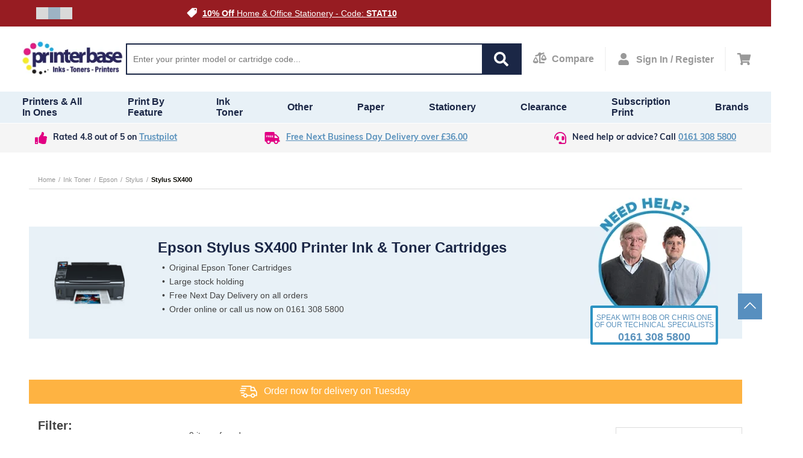

--- FILE ---
content_type: text/html;charset=UTF-8
request_url: https://www.printerbase.co.uk/ink-toner-cartridges/epson/stylus/stylus-sx400.html
body_size: 14010
content:
<!DOCTYPE html><html lang="en" dir="ltr" prefix="og: http://ogp.me/ns#" xmlns="http://www.w3.org/1999/xhtml" class="" style="--top-announcement-height: 44px;"><head><script>"serviceWorker"in navigator&&window.addEventListener("load",function(){navigator.serviceWorker.register("/service-worker.js").catch(()=>{}),navigator.serviceWorker.register("/sw.js").catch(()=>{})});</script>
    <meta charset="utf-8">
    <meta name="viewport" content="width=device-width, initial-scale=1, maximum-scale=1, shrink-to-fit=no, viewport-fit=cover">

    <!-- Muli font import from Abode -->
    <link rel="preload" href="https://use.typekit.net/fji5tuz.css" as="style">

    
    <meta name="theme-color" content="#ffffff">

            
        
    

    <!-- Preload i18n chunk for the store -->
    <link rel="preload" as="script" href="">

    <!-- Font -->
    <link rel="stylesheet" href="https://use.typekit.net/fji5tuz.css">

    <!-- Icons -->
    <link rel="shortcut icon" href="/media/favicon/favicon.png">

            <link rel="apple-touch-startup-image" sizes="2048x2048" href="/media/favicon/icons/icon_ios_startup_2048x2048.png">            <link rel="apple-touch-startup-image" sizes="1668x1668" href="/media/favicon/icons/icon_ios_startup_1668x1668.png">            <link rel="apple-touch-startup-image" sizes="1536x1536" href="/media/favicon/icons/icon_ios_startup_1536x1536.png">            <link rel="apple-touch-startup-image" sizes="1125x1125" href="/media/favicon/icons/icon_ios_startup_1125x1125.png">            <link rel="apple-touch-startup-image" sizes="1242x1242" href="/media/favicon/icons/icon_ios_startup_1242x1242.png">            <link rel="apple-touch-startup-image" sizes="750x750" href="/media/favicon/icons/icon_ios_startup_750x750.png">            <link rel="apple-touch-startup-image" sizes="640x640" href="/media/favicon/icons/icon_ios_startup_640x640.png">    
            <link rel="apple-touch-icon" sizes="120x120" href="/media/favicon/icons/icon_ios_120x120.png">            <link rel="apple-touch-icon" sizes="152x152" href="/media/favicon/icons/icon_ios_152x152.png">            <link rel="apple-touch-icon" sizes="167x167" href="/media/favicon/icons/icon_ios_167x167.png">            <link rel="apple-touch-icon" sizes="180x180" href="/media/favicon/icons/icon_ios_180x180.png">            <link rel="apple-touch-icon" sizes="1024x1024" href="/media/favicon/icons/icon_ios_1024x1024.png">    
            <link rel="icon" sizes="120x120" href="/media/favicon/icons/icon_ios_120x120.png">            <link rel="icon" sizes="152x152" href="/media/favicon/icons/icon_ios_152x152.png">            <link rel="icon" sizes="167x167" href="/media/favicon/icons/icon_ios_167x167.png">            <link rel="icon" sizes="180x180" href="/media/favicon/icons/icon_ios_180x180.png">            <link rel="icon" sizes="1024x1024" href="/media/favicon/icons/icon_ios_1024x1024.png">            <link rel="icon" sizes="2048x2048" href="/media/favicon/icons/icon_ios_startup_2048x2048.png">            <link rel="icon" sizes="1668x1668" href="/media/favicon/icons/icon_ios_startup_1668x1668.png">            <link rel="icon" sizes="1536x1536" href="/media/favicon/icons/icon_ios_startup_1536x1536.png">            <link rel="icon" sizes="1125x1125" href="/media/favicon/icons/icon_ios_startup_1125x1125.png">            <link rel="icon" sizes="1242x1242" href="/media/favicon/icons/icon_ios_startup_1242x1242.png">            <link rel="icon" sizes="750x750" href="/media/favicon/icons/icon_ios_startup_750x750.png">            <link rel="icon" sizes="640x640" href="/media/favicon/icons/icon_ios_startup_640x640.png">            <link rel="icon" sizes="36x36" href="/media/favicon/icons/icon_android_36x36.png">            <link rel="icon" sizes="48x48" href="/media/favicon/icons/icon_android_48x48.png">            <link rel="icon" sizes="72x72" href="/media/favicon/icons/icon_android_72x72.png">            <link rel="icon" sizes="96x96" href="/media/favicon/icons/icon_android_96x96.png">            <link rel="icon" sizes="144x144" href="/media/favicon/icons/icon_android_144x144.png">            <link rel="icon" sizes="192x192" href="/media/favicon/icons/icon_android_192x192.png">            <link rel="icon" sizes="512x512" href="/media/favicon/icons/icon_android_512x512.png">    
    <!-- Manifest -->
    <link rel="manifest" href="/media/webmanifest/manifest.json">
    <style>
            </style>
<link href="/static/version1765869284239/frontend/scandipwa/theme/en_US/Magento_Theme/static/css/main_style.chunk.css" rel="stylesheet"><link href="/static/version1765869284239/frontend/scandipwa/theme/en_US/Magento_Theme/static/css/products_style.chunk.css" rel="stylesheet"><link href="/static/version1765869284239/frontend/scandipwa/theme/en_US/Magento_Theme/static/css/checkout_style.chunk.css" rel="stylesheet"><link href="/static/version1765869284239/frontend/scandipwa/theme/en_US/Magento_Theme/static/css/cart_style.chunk.css" rel="stylesheet"><link href="/static/version1765869284239/frontend/scandipwa/theme/en_US/Magento_Theme/static/css/account_style.chunk.css" rel="stylesheet"><link href="/static/version1765869284239/frontend/scandipwa/theme/en_US/Magento_Theme/static/css/category_style.chunk.css" rel="stylesheet"><link href="/static/version1765869284239/frontend/scandipwa/theme/en_US/Magento_Theme/static/css/main.chunk.css" rel="stylesheet"><title>Buy online - Epson Stylus SX400 - Ink &amp; Toner | Printer Base</title><meta property="og:title" content="Buy online - Epson Stylus SX400 - Ink &amp; Toner"><meta property="og:description" content="Buy  Epson Stylus SX400 ink, toner and supplies. Free Next Day Delivery from Printerbase or call us on 0161 308 5800 for free help and support."><meta property="og:url" content="https://www.printerbase.co.uk/ink-toner-cartridges/epson/stylus/stylus-sx400.html"><meta property="og:image" content="https://www.printerbase.co.uk/media/catalog/product/cache/da0d4b41a2735aaf1e00b4dd4990980e/o/r/or12100000340615.jpg"><link rel="canonical" href="https://www.printerbase.co.uk/ink-toner-cartridges/epson/stylus/stylus-sx400.html"><meta name="description" content="Buy  Epson Stylus SX400 ink, toner and supplies. Free Next Day Delivery from Printerbase or call us on 0161 308 5800 for free help and support."><meta name="robots" content="follow, index"><style id="kl-custom-fonts">
@import 'https://fonts.googleapis.com/css2?family=Nunito+Sans:ital,wght@0,200;0,300;0,400;0,600;0,700;0,800;0,900&family=Poppins:ital,wght@0,100;0,200;0,300;0,400;0,500;0,600;0,700;0,800;0,900&display=swap';

</style><meta rel="x-prerender-render-id" content="e45722d5-8494-46d9-b6d3-02e335ef2742" />
			<meta rel="x-prerender-render-at" content="2026-01-18T00:45:09.946Z" /><meta rel="x-prerender-request-id" content="3359c881-d1df-4a31-91f2-4bc2b88279c1" />
      		<meta rel="x-prerender-request-at" content="2026-01-24T19:35:30.272Z" /></head>

<body class="GCR_BODY_CLASS"><noscript>
      <iframe src="https://www.googletagmanager.com/ns.html?id=GTM-PJKDSCN&gtm_auth=&gtm_preview=&gtm_cookies_win=x"
        height="0" width="0" style="display:none;visibility:hidden" id="tag-manager"></iframe></noscript><noscript>
      <iframe src="https://www.googletagmanager.com/ns.html?id=GTM-PJKDSCN&gtm_auth=&gtm_preview=&gtm_cookies_win=x"
        height="0" width="0" style="display:none;visibility:hidden" id="tag-manager"></iframe></noscript>
    <noscript>You need to enable JavaScript to run this app.</noscript>
    <div id="root"><div class="LocalizationWrapper-en_US"><div class="NotificationList" style=""></div><section class="Header-Wrapper Header-Wrapper_isPrerendered"><header class="Header Header_name_category FixedElement-Top" style="--header-logo-height: 60px; --header-logo-width: 180px;"><div class="TopAnnouncementBlock"><div class="TopAnnouncementSlider" style="background-color: rgb(151, 28, 34);"><div class="Slider " style="--sliderOpacity: 1; --slider-height: 18px;"><div tabindex="0" role="button" aria-label="Draggable area" class="Draggable Slider-Wrapper" style="--translateX: -1440px; --animation-speed: 6000ms;"><div class="TopAnnouncementSlider-Slide"><div class="top-slider-slide"><div class="top-slider-image"><img src="https://www.printerbase.co.uk/media/wysiwyg/white-tag.png" alt="" loading="lazy" class=" Image-WidthFull Image-HeightFull"></div><div class="top-slider-text"><a href="https://www.printerbase.co.uk/sale"><span style="color: rgb(255, 255, 255);">Our January Sale Is Now On</span></a></div></div></div><div class="TopAnnouncementSlider-Slide"><div class="top-slider-slide"><div class="top-slider-image"><img src="https://www.printerbase.co.uk/media/wysiwyg/white-tag.png" alt="" loading="lazy" class=" Image-WidthFull Image-HeightFull"></div><div class="top-slider-text"><a href="https://www.printerbase.co.uk/stationery.html?itm_source=pb-website&amp;itm_medium=top-heading-block&amp;itm_campaign=jan-sale-stationey"><span style="color: rgb(255, 255, 255);"><strong>10% Off</strong> Home &amp; Office Stationery - Code: <strong>STAT10</strong></span></a></div></div></div><div class="TopAnnouncementSlider-Slide"><div class="top-slider-slide"><div class="top-slider-image"><img src="https://www.printerbase.co.uk/media/wysiwyg/white-tag.png" alt="" loading="lazy" class=" Image-WidthFull Image-HeightFull"></div><div class="top-slider-text-desktop"><span style="color: rgb(255, 255, 255);"><strong>15% Off</strong> Own Brand Inks, Toners, Tapes &amp; Labels - Code: <strong>BF15</strong></span></div><div class="top-slider-text-mobile"><span style="color: rgb(255, 255, 255);"><a href="https://www.printerbase.co.uk/terms/" style="color: rgb(255, 255, 255);">Free Next Day Delivery</a></span></div></div></div></div><div class="Slider-Crumbs"><button aria-label="Slide crumb" class="Slider-Image Slider-Image_type_single"><div class="Slider-Crumb"></div></button><button aria-label="Slide crumb" class="Slider-Image Slider-Image_type_single"><div class="Slider-Crumb Slider-Crumb_isActive"></div></button><button aria-label="Slide crumb" class="Slider-Image Slider-Image_type_single"><div class="Slider-Crumb"></div></button></div></div></div></div><button class="BackToTop-ScrollToTopButton BackToTop-ScrollToTopButton_isVisible back-to-top visible"><svg fill="#fff" height="800px" width="800px" id="Layer_1" xmlns="http://www.w3.org/2000/svg" xmlns:xlink="http://www.w3.org/1999/xlink" viewBox="0 0 407.436 407.436" xml:space="preserve" class="chevron-up"><polygon points="203.718,91.567 0,294.621 21.179,315.869 203.718,133.924 386.258,315.869 407.436,294.621 "></polygon></svg></button><nav class="Header-Nav"><button aria-label="Cancel changes" aria-hidden="true" tabindex="-1" class="Header-Button Header-Button_type_cancel">Cancel</button><a aria-label="Go to homepage by clicking on ScandiPWA logo" aria-hidden="false" tabindex="0" class=" Header-LogoWrapper Header-LogoWrapper_isVisible" href="/"><div class="Image Image_imageStatus_IMAGE_LOADED Logo"><img src="https://www.printerbase.co.uk/media/logo/stores/1/logo_2_.png" alt="Printerbase" title="Printerbase" loading="lazy" class="Image-Image"></div></a><div class="SearchField"><div class="SearchField-Wrapper"><div class="SearchField-SearchInnerWrapper"><input placeholder="Enter your printer model or cartridge code..." autocomplete="off" aria-label="Search" class="SearchField-Input" value=""><div role="button" tabindex="0" aria-label="Search" class="SearchField-SearchIcon"><svg width="24" height="24" viewBox="0 0 24 24" fill="none" xmlns="http://www.w3.org/2000/svg" class="SearchIcon"><path d="M23.6719 20.7516L18.9984 16.0781C18.7875 15.8672 18.5016 15.75 18.2016 15.75H17.4375C18.7313 14.0953 19.5 12.0141 19.5 9.75C19.5 4.36406 15.1359 0 9.75 0C4.36406 0 0 4.36406 0 9.75C0 15.1359 4.36406 19.5 9.75 19.5C12.0141 19.5 14.0953 18.7313 15.75 17.4375V18.2016C15.75 18.5016 15.8672 18.7875 16.0781 18.9984L20.7516 23.6719C21.1922 24.1125 21.9047 24.1125 22.3406 23.6719L23.6672 22.3453C24.1078 21.9047 24.1078 21.1922 23.6719 20.7516ZM9.75 15.75C6.43594 15.75 3.75 13.0688 3.75 9.75C3.75 6.43594 6.43125 3.75 9.75 3.75C13.0641 3.75 15.75 6.43125 15.75 9.75C15.75 13.0641 13.0688 15.75 9.75 15.75Z"></path></svg></div><div class="Overlay KlevuSearch"></div></div></div></div><div class="Header-CompareButtonWrapper"><a aria-label="Compare Page" href="https://www.printerbase.co.uk/compare" class=" Header-Button Header-Button_type_compare"><div><svg width="18" height="16" viewBox="0 0 18 16" fill="none" xmlns="http://www.w3.org/2000/svg" class="CompareIcon"><path d="M14.85 13.3998H9.9V5.10996C10.4743 4.85852 10.9153 4.37252 11.1201 3.77487L14.8326 2.53005C15.0682 2.45102 15.1951 2.19593 15.1161 1.96024L14.83 1.10693C14.751 0.871242 14.4959 0.744398 14.2602 0.82343L10.9437 1.93521C10.5553 1.25993 9.83503 0.799805 9 0.799805C7.75744 0.799805 6.75 1.80724 6.75 3.0498C6.75 3.14627 6.76659 3.23852 6.77841 3.3319L3.16744 4.54268C2.93175 4.62171 2.80491 4.8768 2.88394 5.11249L3.16997 5.9658C3.249 6.20149 3.50409 6.32834 3.73978 6.2493L7.73494 4.90971C7.84941 4.98762 7.97203 5.05371 8.10028 5.10996V14.7498C8.10028 14.9984 8.30166 15.1998 8.55028 15.1998H14.8503C15.0989 15.1998 15.3003 14.9984 15.3003 14.7498V13.8498C15.3 13.6012 15.0986 13.3998 14.85 13.3998ZM17.9994 9.3498C17.9994 8.89474 18.0371 9.10427 15.6074 4.24484C15.111 3.2523 13.6896 3.25034 13.1923 4.24484C10.7421 9.1459 10.8006 8.90909 10.8006 9.3498H10.8C10.8 10.5924 12.4118 11.5998 14.4 11.5998C16.3882 11.5998 18 10.5924 18 9.3498H17.9994ZM12.375 8.8998L14.4 4.8498L16.425 8.8998H12.375ZM4.80741 7.84484C4.311 6.8523 2.88956 6.85034 2.39231 7.84484C-0.0579376 12.7459 0.0005625 12.5091 0.0005625 12.9498H0C0 14.1924 1.61184 15.1998 3.6 15.1998C5.58816 15.1998 7.2 14.1924 7.2 12.9498H7.19944C7.19944 12.4947 7.23712 12.7043 4.80741 7.84484ZM1.575 12.4998L3.6 8.4498L5.625 12.4998H1.575Z"></path></svg></div><span>Compare</span></a></div><div class="Header-MyAccountContainer"><div aria-label="My account" class="Header-MyAccount"><button tabindex="0" aria-label="Open my account" id="myAccount" class="Header-MyAccountWrapper"><svg width="24" height="24" viewBox="0 0 24 24" fill="none" xmlns="http://www.w3.org/2000/svg" class="UserIcon"><path d="M11 12C14.3141 12 17 9.31406 17 6C17 2.68594 14.3141 0 11 0C7.68594 0 5 2.68594 5 6C5 9.31406 7.68594 12 11 12ZM15.2 13.5H14.4172C13.3766 13.9781 12.2188 14.25 11 14.25C9.78125 14.25 8.62813 13.9781 7.58281 13.5H6.8C3.32187 13.5 0.5 16.3219 0.5 19.8V21.75C0.5 22.9922 1.50781 24 2.75 24H19.25C20.4922 24 21.5 22.9922 21.5 21.75V19.8C21.5 16.3219 18.6781 13.5 15.2 13.5Z"></path></svg><span>Sign In / Register</span></button></div></div><div class="Header-Button Header-Button_isVisible Header-Button_type_minicart"><button tabindex="0" aria-label="Cart" class="Header-MinicartButtonWrapper"><svg width="27" height="24" viewBox="0 0 27 24" fill="none" xmlns="http://www.w3.org/2000/svg" class="CartIcon"><path d="M24.7556 14.1243L26.9715 4.37433C27.1315 3.67036 26.5965 3 25.8745 3H7.46287L7.03322 0.899531C6.92616 0.375984 6.46547 0 5.93105 0H1.125C0.503672 0 0 0.503672 0 1.125V1.875C0 2.49633 0.503672 3 1.125 3H4.40077L7.69364 19.0985C6.90586 19.5516 6.375 20.401 6.375 21.375C6.375 22.8248 7.55025 24 9 24C10.4497 24 11.625 22.8248 11.625 21.375C11.625 20.6403 11.3228 19.9765 10.8364 19.5H20.6636C20.1772 19.9765 19.875 20.6403 19.875 21.375C19.875 22.8248 21.0502 24 22.5 24C23.9498 24 25.125 22.8248 25.125 21.375C25.125 20.3357 24.5209 19.4376 23.6447 19.0123L23.9033 17.8743C24.0633 17.1704 23.5282 16.5 22.8063 16.5H10.2242L9.91744 15H23.6586C24.1839 15 24.6392 14.6365 24.7556 14.1243Z"></path></svg></button></div><button aria-label="Share" aria-hidden="true" class="Header-Button Header-Button_type_share"><svg width="24" height="24" viewBox="0 0 24 24" fill="none" xmlns="http://www.w3.org/2000/svg" class="ShareIcon"><path d="M5.5 15C6.41 15 7.233 14.642 7.857 14.07L14.117 17.647C14.048 17.922 14 18.204 14 18.5C14 20.43 15.57 22 17.5 22C19.43 22 21 20.43 21 18.5C21 16.57 19.43 15 17.5 15C16.59 15 15.767 15.358 15.143 15.93L8.883 12.353C8.946 12.106 8.986 11.851 8.991 11.585L15.142 8.07C15.767 8.642 16.59 9 17.5 9C19.43 9 21 7.43 21 5.5C21 3.57 19.43 2 17.5 2C15.57 2 14 3.57 14 5.5C14 5.796 14.048 6.078 14.117 6.353L8.433 9.602C7.808 8.64 6.729 8 5.5 8C3.57 8 2 9.57 2 11.5C2 13.43 3.57 15 5.5 15ZM17.5 17C18.327 17 19 17.673 19 18.5C19 19.327 18.327 20 17.5 20C16.673 20 16 19.327 16 18.5C16 17.673 16.673 17 17.5 17ZM17.5 4C18.327 4 19 4.673 19 5.5C19 6.327 18.327 7 17.5 7C16.673 7 16 6.327 16 5.5C16 4.673 16.673 4 17.5 4ZM5.5 10C6.327 10 7 10.673 7 11.5C7 12.327 6.327 13 5.5 13C4.673 13 4 12.327 4 11.5C4 10.673 4.673 10 5.5 10Z"></path></svg></button><button aria-label="Save changes" aria-hidden="true" tabindex="-1" class="Header-Button Header-Button_type_ok">OK</button></nav><div class="Menu-MenuWrapper"><div class="Menu-MainCategories"><ul aria-label="PrintBase" class="Menu-ItemList Menu-ItemList_type_main"><li class="Menu-Item"><a id="864" href="https://www.printerbase.co.uk/buy-printers.html" class=" Menu-Link"><figcaption class="Menu-ItemCaption Menu-ItemCaption_type_main">Printers &amp; All In Ones</figcaption></a></li><li class="Menu-Item"><a id="84" href="https://www.printerbase.co.uk/printer-by-feature.html" class=" Menu-Link"><figcaption class="Menu-ItemCaption Menu-ItemCaption_type_main">Print by Feature</figcaption></a></li><li class="Menu-Item"><a id="855" href="https://www.printerbase.co.uk/ink-toner-cartridges.html" class=" Menu-Link"><figcaption class="Menu-ItemCaption Menu-ItemCaption_type_main">Ink Toner</figcaption></a></li><li class="Menu-Item"><a id="843" href="https://www.printerbase.co.uk/other-devices.html" class=" Menu-Link"><figcaption class="Menu-ItemCaption Menu-ItemCaption_type_main">Other</figcaption></a></li><li class="Menu-Item"><a id="538" href="https://www.printerbase.co.uk/printer-paper.html" class=" Menu-Link"><figcaption class="Menu-ItemCaption Menu-ItemCaption_type_main">Paper</figcaption></a></li><li class="Menu-Item"><a id="441" href="https://www.printerbase.co.uk/stationery.html" class=" Menu-Link"><figcaption class="Menu-ItemCaption Menu-ItemCaption_type_main">Stationery</figcaption></a></li><li class="Menu-Item"><a id="868" href="https://www.printerbase.co.uk/clearance-stock.html" class=" Menu-Link"><figcaption class="Menu-ItemCaption Menu-ItemCaption_type_main">Clearance</figcaption></a></li><li class="Menu-Item"><a id="869" href="https://www.printerbase.co.uk/subscription-print" class=" Menu-Link"><figcaption class="Menu-ItemCaption Menu-ItemCaption_type_main">Subscription Print</figcaption></a></li><li class="Menu-Item"><a id="870" href="https://www.printerbase.co.uk/manufacturers" class=" Menu-Link"><figcaption class="Menu-ItemCaption Menu-ItemCaption_type_main">Brands</figcaption></a></li></ul></div><div class="Menu-SubCategoriesWrapper"><div class="Menu-SubCategoriesWrapperInner"><div class="Menu-SubCategories"><div class="Menu-SubMenu"><div class="Menu-ItemList Menu-ItemList_type_subcategory"><div role="button" tabindex="-1" class="Menu-SubItemWrapper"><a id="863" href="https://www.printerbase.co.uk/printers/laser-printers.html" class=" Menu-Link"><figcaption class="Menu-ItemCaption Menu-ItemCaption_type_subcategory">Laser Printers &amp; All In Ones</figcaption></a><div class="Menu-SubLevelDesktop"><div class="Menu-ItemList"><a id="164" href="https://www.printerbase.co.uk/printers/laser-printers/top-5-laser-printers.html" class=" Menu-Link"><figcaption class="Menu-ItemCaption">Our Top 5 Laser Printers</figcaption></a><a id="860" href="https://www.printerbase.co.uk/printers/laser-printers/mono-laser-printers.html" class=" Menu-Link"><figcaption class="Menu-ItemCaption">Mono Laser Printers &amp; All In Ones</figcaption></a><a id="859" href="https://www.printerbase.co.uk/printers/laser-printers/colour-laser-printers.html" class=" Menu-Link"><figcaption class="Menu-ItemCaption">Colour Laser Printers &amp; All In Ones</figcaption></a></div></div></div><div role="button" tabindex="-1" class="Menu-SubItemWrapper"><a id="838" href="https://www.printerbase.co.uk/printers/inkjet-printers.html" class=" Menu-Link"><figcaption class="Menu-ItemCaption Menu-ItemCaption_type_subcategory">Inkjet Printers &amp; All In Ones</figcaption></a><div class="Menu-SubLevelDesktop"><div class="Menu-ItemList"><a id="157" href="https://www.printerbase.co.uk/printers/inkjet-printers/our-top-5-inkjet-printers.html" class=" Menu-Link"><figcaption class="Menu-ItemCaption">Our Top 5 Inkjet Printers</figcaption></a><a id="837" href="https://www.printerbase.co.uk/printers/inkjet-printers/mono-inkjet-printers.html" class=" Menu-Link"><figcaption class="Menu-ItemCaption">Mono Inkjet Printers &amp; All In Ones</figcaption></a><a id="828" href="https://www.printerbase.co.uk/printers/inkjet-printers/colour-inkjet-printers.html" class=" Menu-Link"><figcaption class="Menu-ItemCaption">Colour Inkjet Printers &amp; All In Ones</figcaption></a></div></div></div><div role="button" tabindex="-1" class="Menu-SubItemWrapper"><a id="841" href="https://www.printerbase.co.uk/printers/label-printer.html" class=" Menu-Link"><figcaption class="Menu-ItemCaption Menu-ItemCaption_type_subcategory">Label Printers</figcaption></a><div class="Menu-SubLevelDesktop"><div class="Menu-ItemList"><a id="159" href="https://www.printerbase.co.uk/printers/label-printer/our-top-5-label-printers.html" class=" Menu-Link"><figcaption class="Menu-ItemCaption">Our Top 5 Label Printers</figcaption></a><a id="527" href="https://www.printerbase.co.uk/printers/label-printer/garden-label-printers.html" class=" Menu-Link"><figcaption class="Menu-ItemCaption">Garden Label Printers</figcaption></a><a id="526" href="https://www.printerbase.co.uk/printers/label-printer/embossing-label-printers.html" class=" Menu-Link"><figcaption class="Menu-ItemCaption">Embossing Label Printers</figcaption></a><a id="525" href="https://www.printerbase.co.uk/printers/label-printer/light-industrial-label-printers.html" class=" Menu-Link"><figcaption class="Menu-ItemCaption">Industrial Label Printers</figcaption></a><a id="524" href="https://www.printerbase.co.uk/printers/label-printer/colour-label-printers.html" class=" Menu-Link"><figcaption class="Menu-ItemCaption">Colour Label Printers</figcaption></a><a id="523" href="https://www.printerbase.co.uk/printers/label-printer/paper-label-printers.html" class=" Menu-Link"><figcaption class="Menu-ItemCaption">Paper Label Printers</figcaption></a><a id="522" href="https://www.printerbase.co.uk/printers/label-printer/multi-purpose-label-printers.html" class=" Menu-Link"><figcaption class="Menu-ItemCaption">Multi-purpose Label Printers</figcaption></a><a id="897" href="https://www.printerbase.co.uk/printers/label-printer/handheld-label-printers.html" class=" Menu-Link"><figcaption class="Menu-ItemCaption">Handheld Label Printers</figcaption></a><a id="518" href="https://www.printerbase.co.uk/printers/label-printer/heat-shrink-label-printers.html" class=" Menu-Link"><figcaption class="Menu-ItemCaption">Heat Shrink Label Printers</figcaption></a><a id="898" href="https://www.printerbase.co.uk/printers/label-printer/mobile-label-printers.html" class=" Menu-Link"><figcaption class="Menu-ItemCaption">Mobile Label Printers</figcaption></a></div></div></div><div role="button" tabindex="-1" class="Menu-SubItemWrapper"><a id="829" href="https://www.printerbase.co.uk/printers/photo-printer.html" class=" Menu-Link"><figcaption class="Menu-ItemCaption Menu-ItemCaption_type_subcategory">Photo Printers &amp; All In Ones</figcaption></a><div class="Menu-SubLevelDesktop"><div class="Menu-ItemList"><a id="657" href="https://www.printerbase.co.uk/printers/photo-printer/compact-photo-printer.html" class=" Menu-Link"><figcaption class="Menu-ItemCaption">Compact Photo Printers &amp; All In Ones</figcaption></a><a id="656" href="https://www.printerbase.co.uk/printers/photo-printer/general-office-photo-printing.html" class=" Menu-Link"><figcaption class="Menu-ItemCaption">General Photo Printers &amp; All In Ones</figcaption></a><a id="655" href="https://www.printerbase.co.uk/printers/photo-printer/high-quality-photo-printers.html" class=" Menu-Link"><figcaption class="Menu-ItemCaption">Professional Photo Printers</figcaption></a></div></div></div><div role="button" tabindex="-1" class="Menu-SubItemWrapper"><a id="840" href="https://www.printerbase.co.uk/printers/mobile-printers.html" class=" Menu-Link"><figcaption class="Menu-ItemCaption Menu-ItemCaption_type_subcategory">Mobile Printers &amp; All In Ones</figcaption></a></div><div role="button" tabindex="-1" class="Menu-SubItemWrapper"><a id="830" href="https://www.printerbase.co.uk/printers/large-format-printer.html" class=" Menu-Link"><figcaption class="Menu-ItemCaption Menu-ItemCaption_type_subcategory">Large Format Printers</figcaption></a><div class="Menu-SubLevelDesktop"><div class="Menu-ItemList"><a id="544" href="https://www.printerbase.co.uk/printers/large-format-printer/large-format-cad-printers.html" class=" Menu-Link"><figcaption class="Menu-ItemCaption">Large Format CAD Printers</figcaption></a><a id="543" href="https://www.printerbase.co.uk/printers/large-format-printer/large-format-graphics-and-photo-printers.html" class=" Menu-Link"><figcaption class="Menu-ItemCaption">Large Format Graphics and Photo Printers</figcaption></a></div></div></div><div role="button" tabindex="-1" class="Menu-SubItemWrapper"><a id="806" href="https://www.printerbase.co.uk/printers/dot-matrix-printers.html" class=" Menu-Link"><figcaption class="Menu-ItemCaption Menu-ItemCaption_type_subcategory">Dot Matrix Printers</figcaption></a></div></div></div></div></div><div class="Menu-Overlay"></div></div><div class="Menu-SubCategoriesWrapper"><div class="Menu-SubCategoriesWrapperInner"><div class="Menu-SubCategories"><div class="Menu-SubMenu"><div class="Menu-ItemList Menu-ItemList_type_subcategory"><div role="button" tabindex="-1" class="Menu-SubItemWrapper"><a id="40" href="https://www.printerbase.co.uk/printer-by-feature/a6-printing.html" class=" Menu-Link"><figcaption class="Menu-ItemCaption Menu-ItemCaption_type_subcategory">A6 Printing</figcaption></a></div><div role="button" tabindex="-1" class="Menu-SubItemWrapper"><a id="97" href="https://www.printerbase.co.uk/printer-by-feature/alexa.html" class=" Menu-Link"><figcaption class="Menu-ItemCaption Menu-ItemCaption_type_subcategory">Alexa Printers</figcaption></a></div><div role="button" tabindex="-1" class="Menu-SubItemWrapper"><a id="547" href="https://www.printerbase.co.uk/printer-by-feature/apple-airprint.html" class=" Menu-Link"><figcaption class="Menu-ItemCaption Menu-ItemCaption_type_subcategory">Apple Airprint Printers</figcaption></a></div><div role="button" tabindex="-1" class="Menu-SubItemWrapper"><a id="87" href="https://www.printerbase.co.uk/printer-by-feature/bluetooth-printers.html" class=" Menu-Link"><figcaption class="Menu-ItemCaption Menu-ItemCaption_type_subcategory">Bluetooth Printers</figcaption></a></div><div role="button" tabindex="-1" class="Menu-SubItemWrapper"><a id="83" href="https://www.printerbase.co.uk/printer-by-feature/borderless-printers.html" class=" Menu-Link"><figcaption class="Menu-ItemCaption Menu-ItemCaption_type_subcategory">Borderless Printers</figcaption></a></div><div role="button" tabindex="-1" class="Menu-SubItemWrapper"><a id="96" href="https://www.printerbase.co.uk/printer-by-feature/card-printing.html" class=" Menu-Link"><figcaption class="Menu-ItemCaption Menu-ItemCaption_type_subcategory">Card Printing</figcaption></a></div><div role="button" tabindex="-1" class="Menu-SubItemWrapper"><a id="477" href="https://www.printerbase.co.uk/printer-by-feature/cd-printing-printers.html" class=" Menu-Link"><figcaption class="Menu-ItemCaption Menu-ItemCaption_type_subcategory">CD Printing Printers</figcaption></a></div><div role="button" tabindex="-1" class="Menu-SubItemWrapper"><a id="168" href="https://www.printerbase.co.uk/printer-by-feature/cheque-printing.html" class=" Menu-Link"><figcaption class="Menu-ItemCaption Menu-ItemCaption_type_subcategory">Cheque Printing (PIRA)</figcaption></a></div><div role="button" tabindex="-1" class="Menu-SubItemWrapper"><a id="66" href="https://www.printerbase.co.uk/printer-by-feature/eco-friendly-printers.html" class=" Menu-Link"><figcaption class="Menu-ItemCaption Menu-ItemCaption_type_subcategory">Eco Friendly Printers</figcaption></a></div><div role="button" tabindex="-1" class="Menu-SubItemWrapper"><a id="85" href="https://www.printerbase.co.uk/printer-by-feature/low-running-cost-printers.html" class=" Menu-Link"><figcaption class="Menu-ItemCaption Menu-ItemCaption_type_subcategory">Low Running Cost Printers</figcaption></a></div><div role="button" tabindex="-1" class="Menu-SubItemWrapper"><a id="51" href="https://www.printerbase.co.uk/printer-by-feature/royal-mail-label-printers.html" class=" Menu-Link"><figcaption class="Menu-ItemCaption Menu-ItemCaption_type_subcategory">Royal Mail Label Printers</figcaption></a></div><div role="button" tabindex="-1" class="Menu-SubItemWrapper"><a id="95" href="https://www.printerbase.co.uk/printer-by-feature/parallel-printers.html" class=" Menu-Link"><figcaption class="Menu-ItemCaption Menu-ItemCaption_type_subcategory">Parallel Printers</figcaption></a></div><div role="button" tabindex="-1" class="Menu-SubItemWrapper"><a id="506" href="https://www.printerbase.co.uk/printer-by-feature/pigeon-clubs.html" class=" Menu-Link"><figcaption class="Menu-ItemCaption Menu-ItemCaption_type_subcategory">Pigeon Club Printers</figcaption></a></div><div role="button" tabindex="-1" class="Menu-SubItemWrapper"><a id="82" href="https://www.printerbase.co.uk/printer-by-feature/prescription-printers.html" class=" Menu-Link"><figcaption class="Menu-ItemCaption Menu-ItemCaption_type_subcategory">Prescription Printers</figcaption></a></div><div role="button" tabindex="-1" class="Menu-SubItemWrapper"><a id="86" href="https://www.printerbase.co.uk/printer-by-feature/windows10-printers.html" class=" Menu-Link"><figcaption class="Menu-ItemCaption Menu-ItemCaption_type_subcategory">Windows 10 Printers</figcaption></a></div><div role="button" tabindex="-1" class="Menu-SubItemWrapper"><a id="891" href="https://www.printerbase.co.uk/printer-by-feature/linerless-printers.html" class=" Menu-Link"><figcaption class="Menu-ItemCaption Menu-ItemCaption_type_subcategory">Linerless Label Printers</figcaption></a></div><div role="button" tabindex="-1" class="Menu-SubItemWrapper"><a id="892" href="https://www.printerbase.co.uk/printer-by-feature/a3-printers.html" class=" Menu-Link"><figcaption class="Menu-ItemCaption Menu-ItemCaption_type_subcategory">A3 Printers</figcaption></a></div><div role="button" tabindex="-1" class="Menu-SubItemWrapper"><a id="893" href="https://www.printerbase.co.uk/printer-by-feature/foiling-printers.html" class=" Menu-Link"><figcaption class="Menu-ItemCaption Menu-ItemCaption_type_subcategory">Foiling Printers</figcaption></a></div><div role="button" tabindex="-1" class="Menu-SubItemWrapper"><a id="894" href="https://www.printerbase.co.uk/printer-by-feature/ink-tank-printers.html" class=" Menu-Link"><figcaption class="Menu-ItemCaption Menu-ItemCaption_type_subcategory">InkTank Printers</figcaption></a></div><div role="button" tabindex="-1" class="Menu-SubItemWrapper"><a id="895" href="https://www.printerbase.co.uk/printer-by-feature/nfc-printers.html" class=" Menu-Link"><figcaption class="Menu-ItemCaption Menu-ItemCaption_type_subcategory">NFC Printers</figcaption></a></div><div role="button" tabindex="-1" class="Menu-SubItemWrapper"><a id="899" href="https://www.printerbase.co.uk/printer-by-feature/pigment-ink-printers.html" class=" Menu-Link"><figcaption class="Menu-ItemCaption Menu-ItemCaption_type_subcategory">Pigment Ink Printers</figcaption></a></div><div role="button" tabindex="-1" class="Menu-SubItemWrapper"><a id="900" href="https://www.printerbase.co.uk/printer-by-feature/carbon-neutral-printers.html" class=" Menu-Link"><figcaption class="Menu-ItemCaption Menu-ItemCaption_type_subcategory">Carbon Neutral printers</figcaption></a></div><div role="button" tabindex="-1" class="Menu-SubItemWrapper"><a id="903" href="https://www.printerbase.co.uk/printer-by-feature/coffee-shop-printers.html" class=" Menu-Link"><figcaption class="Menu-ItemCaption Menu-ItemCaption_type_subcategory">Coffee Shop Printers</figcaption></a></div><div role="button" tabindex="-1" class="Menu-SubItemWrapper"><a id="904" href="https://www.printerbase.co.uk/printer-by-feature/arm-snapdragon-printers.html" class=" Menu-Link"><figcaption class="Menu-ItemCaption Menu-ItemCaption_type_subcategory">Snapdragon Compatible Printers</figcaption></a></div></div></div></div></div><div class="Menu-Overlay"></div></div><div class="Menu-SubCategoriesWrapper"><div class="Menu-SubCategoriesWrapperInner"><div class="Menu-SubCategories"><div class="Menu-SubMenu"><div class="Menu-ItemList Menu-ItemList_type_subcategory"><div role="button" tabindex="-1" class="Menu-SubItemWrapper"><a id="804" href="https://www.printerbase.co.uk/ink-toner-cartridges/3d-systems.html" class=" Menu-Link"><figcaption class="Menu-ItemCaption Menu-ItemCaption_type_subcategory">3D Systems</figcaption></a></div><div role="button" tabindex="-1" class="Menu-SubItemWrapper"><a id="854" href="https://www.printerbase.co.uk/ink-toner-cartridges/brother.html" class=" Menu-Link"><figcaption class="Menu-ItemCaption Menu-ItemCaption_type_subcategory">Brother</figcaption></a></div><div role="button" tabindex="-1" class="Menu-SubItemWrapper"><a id="827" href="https://www.printerbase.co.uk/ink-toner-cartridges/canon.html" class=" Menu-Link"><figcaption class="Menu-ItemCaption Menu-ItemCaption_type_subcategory">Canon</figcaption></a></div><div role="button" tabindex="-1" class="Menu-SubItemWrapper"><a id="802" href="https://www.printerbase.co.uk/ink-toner-cartridges/dell.html" class=" Menu-Link"><figcaption class="Menu-ItemCaption Menu-ItemCaption_type_subcategory">Dell</figcaption></a></div><div role="button" tabindex="-1" class="Menu-SubItemWrapper"><a id="803" href="https://www.printerbase.co.uk/ink-toner-cartridges/dymo.html" class=" Menu-Link"><figcaption class="Menu-ItemCaption Menu-ItemCaption_type_subcategory">DYMO</figcaption></a></div><div role="button" tabindex="-1" class="Menu-SubItemWrapper"><a id="801" href="https://www.printerbase.co.uk/ink-toner-cartridges/epson.html" class=" Menu-Link"><figcaption class="Menu-ItemCaption Menu-ItemCaption_type_subcategory">Epson</figcaption></a></div><div role="button" tabindex="-1" class="Menu-SubItemWrapper"><a id="487" href="https://www.printerbase.co.uk/ink-toner-cartridges/fujitsu.html" class=" Menu-Link"><figcaption class="Menu-ItemCaption Menu-ItemCaption_type_subcategory">Fujitsu</figcaption></a></div><div role="button" tabindex="-1" class="Menu-SubItemWrapper"><a id="800" href="https://www.printerbase.co.uk/ink-toner-cartridges/hp.html" class=" Menu-Link"><figcaption class="Menu-ItemCaption Menu-ItemCaption_type_subcategory">HP</figcaption></a></div><div role="button" tabindex="-1" class="Menu-SubItemWrapper"><a id="474" href="https://www.printerbase.co.uk/ink-toner-cartridges/intermec.html" class=" Menu-Link"><figcaption class="Menu-ItemCaption Menu-ItemCaption_type_subcategory">Intermec</figcaption></a></div><div role="button" tabindex="-1" class="Menu-SubItemWrapper"><a id="799" href="https://www.printerbase.co.uk/ink-toner-cartridges/kodak.html" class=" Menu-Link"><figcaption class="Menu-ItemCaption Menu-ItemCaption_type_subcategory">Kodak</figcaption></a></div><div role="button" tabindex="-1" class="Menu-SubItemWrapper"><a id="798" href="https://www.printerbase.co.uk/ink-toner-cartridges/konica-minolta.html" class=" Menu-Link"><figcaption class="Menu-ItemCaption Menu-ItemCaption_type_subcategory">Konica Minolta</figcaption></a></div><div role="button" tabindex="-1" class="Menu-SubItemWrapper"><a id="797" href="https://www.printerbase.co.uk/ink-toner-cartridges/kyocera.html" class=" Menu-Link"><figcaption class="Menu-ItemCaption Menu-ItemCaption_type_subcategory">Kyocera</figcaption></a></div><div role="button" tabindex="-1" class="Menu-SubItemWrapper"><a id="515" href="https://www.printerbase.co.uk/ink-toner-cartridges/leitz.html" class=" Menu-Link"><figcaption class="Menu-ItemCaption Menu-ItemCaption_type_subcategory">Leitz</figcaption></a></div><div role="button" tabindex="-1" class="Menu-SubItemWrapper"><a id="845" href="https://www.printerbase.co.uk/ink-toner-cartridges/lexmark.html" class=" Menu-Link"><figcaption class="Menu-ItemCaption Menu-ItemCaption_type_subcategory">Lexmark</figcaption></a></div><div role="button" tabindex="-1" class="Menu-SubItemWrapper"><a id="796" href="https://www.printerbase.co.uk/ink-toner-cartridges/oki.html" class=" Menu-Link"><figcaption class="Menu-ItemCaption Menu-ItemCaption_type_subcategory">Oki</figcaption></a></div><div role="button" tabindex="-1" class="Menu-SubItemWrapper"><a id="454" href="https://www.printerbase.co.uk/ink-toner-cartridges/olivetti.html" class=" Menu-Link"><figcaption class="Menu-ItemCaption Menu-ItemCaption_type_subcategory">Olivetti</figcaption></a></div><div role="button" tabindex="-1" class="Menu-SubItemWrapper"><a id="795" href="https://www.printerbase.co.uk/ink-toner-cartridges/ricoh.html" class=" Menu-Link"><figcaption class="Menu-ItemCaption Menu-ItemCaption_type_subcategory">Ricoh</figcaption></a></div><div role="button" tabindex="-1" class="Menu-SubItemWrapper"><a id="853" href="https://www.printerbase.co.uk/ink-toner-cartridges/samsung.html" class=" Menu-Link"><figcaption class="Menu-ItemCaption Menu-ItemCaption_type_subcategory">Samsung</figcaption></a></div><div role="button" tabindex="-1" class="Menu-SubItemWrapper"><a id="509" href="https://www.printerbase.co.uk/ink-toner-cartridges/sunangel.html" class=" Menu-Link"><figcaption class="Menu-ItemCaption Menu-ItemCaption_type_subcategory">SunAngel</figcaption></a></div><div role="button" tabindex="-1" class="Menu-SubItemWrapper"><a id="852" href="https://www.printerbase.co.uk/ink-toner-cartridges/xerox.html" class=" Menu-Link"><figcaption class="Menu-ItemCaption Menu-ItemCaption_type_subcategory">Xerox</figcaption></a></div><div role="button" tabindex="-1" class="Menu-SubItemWrapper"><a id="473" href="https://www.printerbase.co.uk/ink-toner-cartridges/zebra.html" class=" Menu-Link"><figcaption class="Menu-ItemCaption Menu-ItemCaption_type_subcategory">Zebra</figcaption></a></div><div role="button" tabindex="-1" class="Menu-SubItemWrapper"><a id="148" href="https://www.printerbase.co.uk/ink-toner-cartridges/pitney-bowes.html" class=" Menu-Link"><figcaption class="Menu-ItemCaption Menu-ItemCaption_type_subcategory">Pitney Bowes</figcaption></a></div><div role="button" tabindex="-1" class="Menu-SubItemWrapper"><a id="147" href="https://www.printerbase.co.uk/ink-toner-cartridges/frama.html" class=" Menu-Link"><figcaption class="Menu-ItemCaption Menu-ItemCaption_type_subcategory">Frama </figcaption></a></div><div role="button" tabindex="-1" class="Menu-SubItemWrapper"><a id="146" href="https://www.printerbase.co.uk/ink-toner-cartridges/francotyp-postalia.html" class=" Menu-Link"><figcaption class="Menu-ItemCaption Menu-ItemCaption_type_subcategory">Francotyp Postalia</figcaption></a></div><div role="button" tabindex="-1" class="Menu-SubItemWrapper"><a id="145" href="https://www.printerbase.co.uk/ink-toner-cartridges/neopost.html" class=" Menu-Link"><figcaption class="Menu-ItemCaption Menu-ItemCaption_type_subcategory">Neopost</figcaption></a></div><div role="button" tabindex="-1" class="Menu-SubItemWrapper"><a id="39" href="https://www.printerbase.co.uk/ink-toner-cartridges/citizen.html" class=" Menu-Link"><figcaption class="Menu-ItemCaption Menu-ItemCaption_type_subcategory">Citizen</figcaption></a></div><div role="button" tabindex="-1" class="Menu-SubItemWrapper"><a id="902" href="https://www.printerbase.co.uk/ink-toner-cartridges/seiko.html" class=" Menu-Link"><figcaption class="Menu-ItemCaption Menu-ItemCaption_type_subcategory">Seiko</figcaption></a></div></div></div></div></div><div class="Menu-Overlay"></div></div><div class="Menu-SubCategoriesWrapper"><div class="Menu-SubCategoriesWrapperInner"><div class="Menu-SubCategories"><div class="Menu-SubMenu"><div class="Menu-ItemList Menu-ItemList_type_subcategory"><div role="button" tabindex="-1" class="Menu-SubItemWrapper"><a id="839" href="https://www.printerbase.co.uk/other-devices/scanners.html" class=" Menu-Link"><figcaption class="Menu-ItemCaption Menu-ItemCaption_type_subcategory">Scanners</figcaption></a><div class="Menu-SubLevelDesktop"><div class="Menu-ItemList"><a id="158" href="https://www.printerbase.co.uk/other-devices/scanners/our-top-5-scanners.html" class=" Menu-Link"><figcaption class="Menu-ItemCaption">Our Top 5 Scanners</figcaption></a><a id="495" href="https://www.printerbase.co.uk/other-devices/scanners/mobile-scanners.html" class=" Menu-Link"><figcaption class="Menu-ItemCaption">Mobile Scanners</figcaption></a><a id="494" href="https://www.printerbase.co.uk/other-devices/scanners/photo-scanners.html" class=" Menu-Link"><figcaption class="Menu-ItemCaption">Photo Scanners</figcaption></a><a id="493" href="https://www.printerbase.co.uk/other-devices/scanners/business-card-scanners.html" class=" Menu-Link"><figcaption class="Menu-ItemCaption">Business Card Scanners</figcaption></a><a id="68" href="https://www.printerbase.co.uk/other-devices/scanners/flatbed-scanners.html" class=" Menu-Link"><figcaption class="Menu-ItemCaption">Flatbed Scanners</figcaption></a><a id="67" href="https://www.printerbase.co.uk/other-devices/scanners/sheetfed-scanners.html" class=" Menu-Link"><figcaption class="Menu-ItemCaption">Sheetfed Scanners</figcaption></a><a id="901" href="https://www.printerbase.co.uk/other-devices/scanners/network-and-wifi-scanners.html" class=" Menu-Link"><figcaption class="Menu-ItemCaption">Network &amp; WiFi Scanners</figcaption></a></div></div></div><div role="button" tabindex="-1" class="Menu-SubItemWrapper"><a id="842" href="https://www.printerbase.co.uk/other-devices/fax-machine.html" class=" Menu-Link"><figcaption class="Menu-ItemCaption Menu-ItemCaption_type_subcategory">Fax Machines</figcaption></a></div><div role="button" tabindex="-1" class="Menu-SubItemWrapper"><a id="510" href="https://www.printerbase.co.uk/other-devices/photocopiers.html" class=" Menu-Link"><figcaption class="Menu-ItemCaption Menu-ItemCaption_type_subcategory">Photocopiers</figcaption></a></div><div role="button" tabindex="-1" class="Menu-SubItemWrapper"><a id="484" href="https://www.printerbase.co.uk/stationery/technology/office-machines/shredders.html" class=" Menu-Link"><figcaption class="Menu-ItemCaption Menu-ItemCaption_type_subcategory">Shredders</figcaption></a></div><div role="button" tabindex="-1" class="Menu-SubItemWrapper"><a id="483" href="https://www.printerbase.co.uk/other-devices/accessories.html" class=" Menu-Link"><figcaption class="Menu-ItemCaption Menu-ItemCaption_type_subcategory">Accessories</figcaption></a><div class="Menu-SubLevelDesktop"><div class="Menu-ItemList"><a id="482" href="https://www.printerbase.co.uk/other-devices/accessories/cables.html" class=" Menu-Link"><figcaption class="Menu-ItemCaption">Cables</figcaption></a><a id="481" href="https://www.printerbase.co.uk/other-devices/accessories/print-servers.html" class=" Menu-Link"><figcaption class="Menu-ItemCaption">Print Servers</figcaption></a><a id="480" href="https://www.printerbase.co.uk/other-devices/accessories/wireless-adapters.html" class=" Menu-Link"><figcaption class="Menu-ItemCaption">Wireless Adapters</figcaption></a></div></div></div><div role="button" tabindex="-1" class="Menu-SubItemWrapper"><a id="479" href="https://www.printerbase.co.uk/stationery/technology/office-machines/laminators.html" class=" Menu-Link"><figcaption class="Menu-ItemCaption Menu-ItemCaption_type_subcategory">Laminators</figcaption></a></div></div></div></div></div><div class="Menu-Overlay"></div></div><div class="Menu-SubCategoriesWrapper"><div class="Menu-SubCategoriesWrapperInner"><div class="Menu-SubCategories"><div class="Menu-SubMenu"><div class="Menu-ItemList Menu-ItemList_type_subcategory"><div role="button" tabindex="-1" class="Menu-SubItemWrapper"><a id="537" href="https://www.printerbase.co.uk/printer-paper/standard-office-paper.html" class=" Menu-Link"><figcaption class="Menu-ItemCaption Menu-ItemCaption_type_subcategory">Standard Office Paper</figcaption></a><div class="Menu-SubLevelDesktop"><div class="Menu-ItemList"><a id="536" href="https://www.printerbase.co.uk/printer-paper/standard-office-paper/xerox-general-purpose-paper.html" class=" Menu-Link"><figcaption class="Menu-ItemCaption">General Purpose Paper</figcaption></a><a id="535" href="https://www.printerbase.co.uk/printer-paper/standard-office-paper/xerox-colotech-paper.html" class=" Menu-Link"><figcaption class="Menu-ItemCaption">Xerox Colotech+ Paper</figcaption></a></div></div></div><div role="button" tabindex="-1" class="Menu-SubItemWrapper"><a id="500" href="https://www.printerbase.co.uk/printer-paper/photo-papers.html" class=" Menu-Link"><figcaption class="Menu-ItemCaption Menu-ItemCaption_type_subcategory">Photo Papers</figcaption></a><div class="Menu-SubLevelDesktop"><div class="Menu-ItemList"><a id="499" href="https://www.printerbase.co.uk/printer-paper/photo-papers/canon-photo-paper.html" class=" Menu-Link"><figcaption class="Menu-ItemCaption">Canon Photo Paper</figcaption></a><a id="496" href="https://www.printerbase.co.uk/printer-paper/photo-papers/epson-photo-paper.html" class=" Menu-Link"><figcaption class="Menu-ItemCaption">Epson Photo Paper</figcaption></a><a id="486" href="https://www.printerbase.co.uk/printer-paper/photo-papers/hp-photo-paper.html" class=" Menu-Link"><figcaption class="Menu-ItemCaption">HP Photo Paper</figcaption></a><a id="485" href="https://www.printerbase.co.uk/printer-paper/photo-papers/brother-photo-paper.html" class=" Menu-Link"><figcaption class="Menu-ItemCaption">Brother Photo Paper</figcaption></a><a id="74" href="https://www.printerbase.co.uk/printer-paper/photo-papers/professional-photo-paper.html" class=" Menu-Link"><figcaption class="Menu-ItemCaption">Professional Photo Paper</figcaption></a></div></div></div><div role="button" tabindex="-1" class="Menu-SubItemWrapper"><a id="517" href="https://www.printerbase.co.uk/printer-paper/listing-paper.html" class=" Menu-Link"><figcaption class="Menu-ItemCaption Menu-ItemCaption_type_subcategory">Listing Paper</figcaption></a></div><div role="button" tabindex="-1" class="Menu-SubItemWrapper"><a id="475" href="https://www.printerbase.co.uk/printer-paper/printable-cd-dvd.html" class=" Menu-Link"><figcaption class="Menu-ItemCaption Menu-ItemCaption_type_subcategory">Printable CDs and DVDs</figcaption></a></div><div role="button" tabindex="-1" class="Menu-SubItemWrapper"><a id="460" href="https://www.printerbase.co.uk/printer-paper/xerox-never-tear-paper.html" class=" Menu-Link"><figcaption class="Menu-ItemCaption Menu-ItemCaption_type_subcategory">Xerox Never Tear Paper</figcaption></a></div><div role="button" tabindex="-1" class="Menu-SubItemWrapper"><a id="445" href="https://www.printerbase.co.uk/printer-paper/banner-paper.html" class=" Menu-Link"><figcaption class="Menu-ItemCaption Menu-ItemCaption_type_subcategory">Banner Paper</figcaption></a></div><div role="button" tabindex="-1" class="Menu-SubItemWrapper"><a id="444" href="https://www.printerbase.co.uk/printer-paper/paper-roll.html" class=" Menu-Link"><figcaption class="Menu-ItemCaption Menu-ItemCaption_type_subcategory">Paper Roll</figcaption></a><div class="Menu-SubLevelDesktop"><div class="Menu-ItemList"><a id="443" href="https://www.printerbase.co.uk/printer-paper/paper-roll/cad-paper.html" class=" Menu-Link"><figcaption class="Menu-ItemCaption">CAD Paper</figcaption></a><a id="442" href="https://www.printerbase.co.uk/printer-paper/paper-roll/photo-paper.html" class=" Menu-Link"><figcaption class="Menu-ItemCaption">Photo Paper Roll</figcaption></a></div></div></div><div role="button" tabindex="-1" class="Menu-SubItemWrapper"><a id="120" href="https://www.printerbase.co.uk/printer-paper/franking-labels.html" class=" Menu-Link"><figcaption class="Menu-ItemCaption Menu-ItemCaption_type_subcategory">Franking Labels</figcaption></a></div></div></div></div></div><div class="Menu-Overlay"></div></div><div class="Menu-SubCategoriesWrapper"><div class="Menu-SubCategoriesWrapperInner"><div class="Menu-SubCategories"><div class="Menu-SubMenu"><div class="Menu-ItemList Menu-ItemList_type_subcategory"><div role="button" tabindex="-1" class="Menu-SubItemWrapper"><a id="175" href="https://www.printerbase.co.uk/stationery/office-stationery.html" class=" Menu-Link"><figcaption class="Menu-ItemCaption Menu-ItemCaption_type_subcategory">Office Stationery</figcaption></a><div class="Menu-SubLevelDesktop"><div class="Menu-ItemList"><a id="416" href="https://www.printerbase.co.uk/stationery/office-stationery/books-pads-albums.html" class=" Menu-Link"><figcaption class="Menu-ItemCaption">Books, Pads &amp; Albums</figcaption></a><a id="369" href="https://www.printerbase.co.uk/stationery/office-stationery/pens-pencils-writing-supplies.html" class=" Menu-Link"><figcaption class="Menu-ItemCaption">Pens, Pencils &amp; Writing Supplies</figcaption></a><a id="348" href="https://www.printerbase.co.uk/stationery/office-stationery/arts-crafts.html" class=" Menu-Link"><figcaption class="Menu-ItemCaption">Arts &amp; Crafts</figcaption></a><a id="390" href="https://www.printerbase.co.uk/stationery/office-stationery/files-pockets-binders.html" class=" Menu-Link"><figcaption class="Menu-ItemCaption">Files, Pockets &amp; Binders</figcaption></a><a id="336" href="https://www.printerbase.co.uk/stationery/office-stationery/adhesives-tapes.html" class=" Menu-Link"><figcaption class="Menu-ItemCaption">Adhesives &amp; Tapes</figcaption></a><a id="326" href="https://www.printerbase.co.uk/stationery/office-stationery/desktop-accessories.html" class=" Menu-Link"><figcaption class="Menu-ItemCaption">Desktop Accessories</figcaption></a><a id="294" href="https://www.printerbase.co.uk/stationery/office-stationery/legal-personnel-supplies.html" class=" Menu-Link"><figcaption class="Menu-ItemCaption">Legal &amp; Personnel Supplies</figcaption></a><a id="309" href="https://www.printerbase.co.uk/stationery/office-stationery/personal-planning-accessories.html" class=" Menu-Link"><figcaption class="Menu-ItemCaption">Personal Planning &amp; Accessories</figcaption></a><a id="278" href="https://www.printerbase.co.uk/stationery/office-stationery/wall-notice-boards.html" class=" Menu-Link"><figcaption class="Menu-ItemCaption">Wall/Notice Boards</figcaption></a><a id="283" href="https://www.printerbase.co.uk/stationery/office-stationery/presentation-supplies.html" class=" Menu-Link"><figcaption class="Menu-ItemCaption">Presentation Supplies</figcaption></a><a id="26" href="https://www.printerbase.co.uk/stationery/office-stationery/events.html" class=" Menu-Link"><figcaption class="Menu-ItemCaption">Events</figcaption></a></div></div></div><div role="button" tabindex="-1" class="Menu-SubItemWrapper"><a id="174" href="https://www.printerbase.co.uk/stationery/paper-mailing.html" class=" Menu-Link"><figcaption class="Menu-ItemCaption Menu-ItemCaption_type_subcategory">Paper &amp; Mailing</figcaption></a><div class="Menu-SubLevelDesktop"><div class="Menu-ItemList"><a id="440" href="https://www.printerbase.co.uk/stationery/paper-mailing/paper.html" class=" Menu-Link"><figcaption class="Menu-ItemCaption">Paper</figcaption></a><a id="428" href="https://www.printerbase.co.uk/stationery/paper-mailing/envelopes.html" class=" Menu-Link"><figcaption class="Menu-ItemCaption">Envelopes</figcaption></a><a id="400" href="https://www.printerbase.co.uk/stationery/paper-mailing/labels.html" class=" Menu-Link"><figcaption class="Menu-ItemCaption">Labels</figcaption></a><a id="199" href="https://www.printerbase.co.uk/stationery/paper-mailing/mailroom-warehouse.html" class=" Menu-Link"><figcaption class="Menu-ItemCaption">Mailroom &amp; Warehouse</figcaption></a></div></div></div><div role="button" tabindex="-1" class="Menu-SubItemWrapper"><a id="173" href="https://www.printerbase.co.uk/stationery/furniture-office-environment.html" class=" Menu-Link"><figcaption class="Menu-ItemCaption Menu-ItemCaption_type_subcategory">Furniture &amp; Office Environment</figcaption></a><div class="Menu-SubLevelDesktop"><div class="Menu-ItemList"><a id="226" href="https://www.printerbase.co.uk/stationery/furniture-office-environment/office-environment.html" class=" Menu-Link"><figcaption class="Menu-ItemCaption">Office Environment</figcaption></a><a id="288" href="https://www.printerbase.co.uk/stationery/furniture-office-environment/presentation-equipment.html" class=" Menu-Link"><figcaption class="Menu-ItemCaption">Presentation Equipment</figcaption></a><a id="302" href="https://www.printerbase.co.uk/stationery/furniture-office-environment/office-planning.html" class=" Menu-Link"><figcaption class="Menu-ItemCaption">Office Planning</figcaption></a></div></div></div><div role="button" tabindex="-1" class="Menu-SubItemWrapper"><a id="172" href="https://www.printerbase.co.uk/stationery/technology.html" class=" Menu-Link"><figcaption class="Menu-ItemCaption Menu-ItemCaption_type_subcategory">Technology</figcaption></a><div class="Menu-SubLevelDesktop"><div class="Menu-ItemList"><a id="272" href="https://www.printerbase.co.uk/stationery/technology/computer-hardware.html" class=" Menu-Link"><figcaption class="Menu-ItemCaption">Computer Hardware</figcaption></a><a id="263" href="https://www.printerbase.co.uk/stationery/technology/computer-media-supplies.html" class=" Menu-Link"><figcaption class="Menu-ItemCaption">Computer Media Supplies</figcaption></a><a id="259" href="https://www.printerbase.co.uk/stationery/technology/computer-accessories.html" class=" Menu-Link"><figcaption class="Menu-ItemCaption">Computer Accessories</figcaption></a><a id="248" href="https://www.printerbase.co.uk/stationery/technology/office-machines.html" class=" Menu-Link"><figcaption class="Menu-ItemCaption">Office Machines</figcaption></a><a id="239" href="https://www.printerbase.co.uk/stationery/technology/office-machine-supplies.html" class=" Menu-Link"><figcaption class="Menu-ItemCaption">Office Machine Supplies</figcaption></a><a id="30" href="https://www.printerbase.co.uk/stationery/technology/smart-technology.html" class=" Menu-Link"><figcaption class="Menu-ItemCaption">Smart Technology</figcaption></a></div></div></div><div role="button" tabindex="-1" class="Menu-SubItemWrapper"><a id="171" href="https://www.printerbase.co.uk/stationery/cleaning-catering-safety.html" class=" Menu-Link"><figcaption class="Menu-ItemCaption Menu-ItemCaption_type_subcategory">Cleaning, Catering &amp; Safety</figcaption></a><div class="Menu-SubLevelDesktop"><div class="Menu-ItemList"><a id="189" href="https://www.printerbase.co.uk/stationery/cleaning-catering-safety/catering.html" class=" Menu-Link"><figcaption class="Menu-ItemCaption">Catering</figcaption></a><a id="183" href="https://www.printerbase.co.uk/stationery/cleaning-catering-safety/janitorial.html" class=" Menu-Link"><figcaption class="Menu-ItemCaption">Janitorial</figcaption></a><a id="210" href="https://www.printerbase.co.uk/stationery/cleaning-catering-safety/safety-security.html" class=" Menu-Link"><figcaption class="Menu-ItemCaption">Safety &amp; Security</figcaption></a><a id="29" href="https://www.printerbase.co.uk/stationery/cleaning-catering-safety/tools.html" class=" Menu-Link"><figcaption class="Menu-ItemCaption">Tools</figcaption></a><a id="28" href="https://www.printerbase.co.uk/stationery/cleaning-catering-safety/ppe-clothing.html" class=" Menu-Link"><figcaption class="Menu-ItemCaption">PPE &amp; Clothing</figcaption></a></div></div></div><div role="button" tabindex="-1" class="Menu-SubItemWrapper"><a id="170" href="https://www.printerbase.co.uk/stationery/best-sellers.html" class=" Menu-Link"><figcaption class="Menu-ItemCaption Menu-ItemCaption_type_subcategory">Best Sellers</figcaption></a></div></div></div></div></div><div class="Menu-Overlay"></div></div><div class="Menu-SubCategoriesWrapper"><div class="Menu-SubCategoriesWrapperInner Menu-SubCategoriesWrapperInner_isBrand"><div class="Menu-SubCategories"><div class="Menu-SubMenu"><div class="Menu-ItemList Menu-ItemList_type_subcategory Menu-ItemList_isBrands"><div role="button" tabindex="-1" class="Menu-SubItemWrapper"><a id="872" href="https://www.printerbase.co.uk/brother.html" class=" Menu-Link"><div class="Menu-ItemCaption BrandItem"><div class="Image Image_ratio_square Image_imageStatus_image_loading Image_hasSrc BrandItem-Icon  Image-WidthFull Image-HeightFull"><img src="https://www.printerbase.co.uk/media/scandipwa_menuorganizer_item_icons/brother-logo1.png" alt="Brother" loading="lazy" class="Image-Image Image-Image_isLoading"></div></div></a></div><div role="button" tabindex="-1" class="Menu-SubItemWrapper"><a id="877" href="https://www.printerbase.co.uk/kyocera.html" class=" Menu-Link"><div class="Menu-ItemCaption BrandItem"><div class="Image Image_ratio_square Image_imageStatus_image_loading Image_hasSrc BrandItem-Icon  Image-WidthFull Image-HeightFull"><img src="https://www.printerbase.co.uk/media/scandipwa_menuorganizer_item_icons/kyocera-logo1.png" alt="Kyocera" loading="lazy" class="Image-Image Image-Image_isLoading"></div></div></a></div><div role="button" tabindex="-1" class="Menu-SubItemWrapper"><a id="873" href="https://www.printerbase.co.uk/canon.html" class=" Menu-Link"><div class="Menu-ItemCaption BrandItem"><div class="Image Image_ratio_square Image_imageStatus_image_loading Image_hasSrc BrandItem-Icon  Image-WidthFull Image-HeightFull"><img src="https://www.printerbase.co.uk/media/scandipwa_menuorganizer_item_icons/canon-logo1.png" alt="Canon" loading="lazy" class="Image-Image Image-Image_isLoading"></div></div></a></div><div role="button" tabindex="-1" class="Menu-SubItemWrapper"><a id="879" href="https://www.printerbase.co.uk/lexmark.html" class=" Menu-Link"><div class="Menu-ItemCaption BrandItem"><div class="Image Image_ratio_square Image_imageStatus_image_loading Image_hasSrc BrandItem-Icon  Image-WidthFull Image-HeightFull"><img src="https://www.printerbase.co.uk/media/scandipwa_menuorganizer_item_icons/lexmark-logo1.png" alt="Lexmark" loading="lazy" class="Image-Image Image-Image_isLoading"></div></div></a></div><div role="button" tabindex="-1" class="Menu-SubItemWrapper"><a id="888" href="https://www.printerbase.co.uk/citizen.html" class=" Menu-Link"><div class="Menu-ItemCaption BrandItem"><div class="Image Image_ratio_square Image_imageStatus_image_loading Image_hasSrc BrandItem-Icon  Image-WidthFull Image-HeightFull"><img src="https://www.printerbase.co.uk/media/scandipwa_menuorganizer_item_icons/citizen-logo1_1.png" alt="Citizen" loading="lazy" class="Image-Image Image-Image_isLoading"></div></div></a></div><div role="button" tabindex="-1" class="Menu-SubItemWrapper"><a id="882" href="https://www.printerbase.co.uk/oki.html" class=" Menu-Link"><div class="Menu-ItemCaption BrandItem"><div class="Image Image_ratio_square Image_imageStatus_image_loading Image_hasSrc BrandItem-Icon  Image-WidthFull Image-HeightFull"><img src="https://www.printerbase.co.uk/media/scandipwa_menuorganizer_item_icons/oki-logo1.png" alt="Oki" loading="lazy" class="Image-Image Image-Image_isLoading"></div></div></a></div><div role="button" tabindex="-1" class="Menu-SubItemWrapper"><a id="890" href="https://www.printerbase.co.uk/cricut.html" class=" Menu-Link"><div class="Menu-ItemCaption BrandItem"><div class="Image Image_ratio_square Image_imageStatus_image_loading Image_hasSrc BrandItem-Icon  Image-WidthFull Image-HeightFull"><img src="https://www.printerbase.co.uk/media/scandipwa_menuorganizer_item_icons/cricut-logo1_1.png" alt="Cricut" loading="lazy" class="Image-Image Image-Image_isLoading"></div></div></a></div><div role="button" tabindex="-1" class="Menu-SubItemWrapper"><a id="880" href="https://www.printerbase.co.uk/ricoh.html" class=" Menu-Link"><div class="Menu-ItemCaption BrandItem"><div class="Image Image_ratio_square Image_imageStatus_image_loading Image_hasSrc BrandItem-Icon  Image-WidthFull Image-HeightFull"><img src="https://www.printerbase.co.uk/media/scandipwa_menuorganizer_item_icons/ricoh-logo1.png" alt="Ricoh" loading="lazy" class="Image-Image Image-Image_isLoading"></div></div></a></div><div role="button" tabindex="-1" class="Menu-SubItemWrapper"><a id="878" href="https://www.printerbase.co.uk/dymo.html" class=" Menu-Link"><div class="Menu-ItemCaption BrandItem"><div class="Image Image_ratio_square Image_imageStatus_image_loading Image_hasSrc BrandItem-Icon  Image-WidthFull Image-HeightFull"><img src="https://www.printerbase.co.uk/media/scandipwa_menuorganizer_item_icons/dymo-logo1.png" alt="Dymo" loading="lazy" class="Image-Image Image-Image_isLoading"></div></div></a></div><div role="button" tabindex="-1" class="Menu-SubItemWrapper"><a id="881" href="https://www.printerbase.co.uk/samsung.html" class=" Menu-Link"><div class="Menu-ItemCaption BrandItem"><div class="Image Image_ratio_square Image_imageStatus_image_loading Image_hasSrc BrandItem-Icon  Image-WidthFull Image-HeightFull"><img src="https://www.printerbase.co.uk/media/scandipwa_menuorganizer_item_icons/samsung-logo1.png" alt="Samsung" loading="lazy" class="Image-Image Image-Image_isLoading"></div></div></a></div><div role="button" tabindex="-1" class="Menu-SubItemWrapper"><a id="883" href="https://www.printerbase.co.uk/epson.html" class=" Menu-Link"><div class="Menu-ItemCaption BrandItem"><div class="Image Image_ratio_square Image_imageStatus_image_loading Image_hasSrc BrandItem-Icon  Image-WidthFull Image-HeightFull"><img src="https://www.printerbase.co.uk/media/scandipwa_menuorganizer_item_icons/epson-logo1.png" alt="Epson" loading="lazy" class="Image-Image Image-Image_isLoading"></div></div></a></div><div role="button" tabindex="-1" class="Menu-SubItemWrapper"><a id="871" href="https://www.printerbase.co.uk/seiko.html" class=" Menu-Link"><div class="Menu-ItemCaption BrandItem"><div class="Image Image_ratio_square Image_imageStatus_image_loading Image_hasSrc BrandItem-Icon  Image-WidthFull Image-HeightFull"><img src="https://www.printerbase.co.uk/media/scandipwa_menuorganizer_item_icons/seiko-logo1.png" alt="Seiko" loading="lazy" class="Image-Image Image-Image_isLoading"></div></div></a></div><div role="button" tabindex="-1" class="Menu-SubItemWrapper"><a id="876" href="https://www.printerbase.co.uk/hp.html" class=" Menu-Link"><div class="Menu-ItemCaption BrandItem"><div class="Image Image_ratio_square Image_imageStatus_image_loading Image_hasSrc BrandItem-Icon  Image-WidthFull Image-HeightFull"><img src="https://www.printerbase.co.uk/media/scandipwa_menuorganizer_item_icons/hp-logo1.png" alt="HP" loading="lazy" class="Image-Image Image-Image_isLoading"></div></div></a></div><div role="button" tabindex="-1" class="Menu-SubItemWrapper"><a id="886" href="https://www.printerbase.co.uk/xerox.html" class=" Menu-Link"><div class="Menu-ItemCaption BrandItem"><div class="Image Image_ratio_square Image_imageStatus_image_loading Image_hasSrc BrandItem-Icon  Image-WidthFull Image-HeightFull"><img src="https://www.printerbase.co.uk/media/scandipwa_menuorganizer_item_icons/xerox-logo1.png" alt="Xerox" loading="lazy" class="Image-Image Image-Image_isLoading"></div></div></a></div><div role="button" tabindex="-1" class="Menu-SubItemWrapper"><a id="889" href="https://www.printerbase.co.uk/honeywell-intermec.html" class=" Menu-Link"><div class="Menu-ItemCaption BrandItem"><div class="Image Image_ratio_square Image_imageStatus_image_loading Image_hasSrc BrandItem-Icon  Image-WidthFull Image-HeightFull"><img src="https://www.printerbase.co.uk/media/scandipwa_menuorganizer_item_icons/intermec-logo1.png" alt="Intermec" loading="lazy" class="Image-Image Image-Image_isLoading"></div></div></a></div><div role="button" tabindex="-1" class="Menu-SubItemWrapper"><a id="887" href="https://www.printerbase.co.uk/zebra.html" class=" Menu-Link"><div class="Menu-ItemCaption BrandItem"><div class="Image Image_ratio_square Image_imageStatus_image_loading Image_hasSrc BrandItem-Icon  Image-WidthFull Image-HeightFull"><img src="https://www.printerbase.co.uk/media/scandipwa_menuorganizer_item_icons/zebra-logo1.png" alt="Zebra" loading="lazy" class="Image-Image Image-Image_isLoading"></div></div></a></div></div></div></div></div><div class="Menu-Overlay"></div></div></div></header><div class="HeaderPromoBlock"><div class="CmsBlock-Wrapper CmsBlock-Wrapper_type_"><div class="header-promo-block"><div class="promo-blocks-wrapper"><div class="promo-blocks"><img src="https://www.printerbase.co.uk/media/wysiwyg/blocks/header-promo-block/thumbs-up-solid.png" alt="Thumbs up icon" loading="lazy" class=" Image-WidthFull Image-HeightFull"><p>Rated 4.8 out of 5 on <a href="https://uk.trustpilot.com/review/www.printerbase.co.uk" target="_blank" rel="noopener">Trustpilot</a></p></div><div class="promo-blocks"><img src="https://www.printerbase.co.uk/media/wysiwyg/blocks/header-promo-block/delivery-free.png" alt="Delivery truck icon" loading="lazy" class=" Image-WidthFull Image-HeightFull"><p><a href="https://www.printerbase.co.uk/free-delivery-terms?itm_source=pb-website&amp;itm_medium=delivery-promo-block&amp;itm_campaign=delivery-promo-block">Free Next Business Day Delivery over £36.00</a></p></div><div class="promo-blocks"><img src="https://www.printerbase.co.uk/media/wysiwyg/blocks/header-promo-block/headset-solid.png" alt="Headset icon" loading="lazy" class=" Image-WidthFull Image-HeightFull"><p>Need help or advice? Call <a href="tel: 0161 308 5800">0161 308 5800</a></p></div></div></div></div></div><div class="OfflineNotice"><div class="OfflineNotice-Logo"><div class="OfflineNotice-Logo-Cloud"></div><div class="OfflineNotice-Logo-Stick"></div></div><div class="OfflineNotice-Text">Offline mode</div></div></section><div><section><div class="ContentWrapper CategoryPage-DetailsWrapper"><div class="CategoryPage-TopContent"><section aria-label="Breadcrumbs (current location)..." class="Breadcrumbs Breadcrumbs_isMoved"><div class="ContentWrapper "><nav aria-label="Breadcrumbs navigation"><ul itemscope="" itemtype="http://schema.org/BreadcrumbList" class="Breadcrumbs-List"><li itemprop="itemListElement" itemscope="" itemtype="http://schema.org/ListItem" class="Breadcrumb"><a tabindex="0" class=" Breadcrumb-Link" href="/"><meta itemprop="item" content="https://www.printerbase.co.uk/"><span itemprop="name">Home</span><span class="Breadcrumb-Slash">/</span><meta itemprop="position" content="1"></a></li><li itemprop="itemListElement" itemscope="" itemtype="http://schema.org/ListItem" class="Breadcrumb"><a tabindex="0" class=" Breadcrumb-Link" href="/ink-toner-cartridges.html"><meta itemprop="item" content="https://www.printerbase.co.uk/ink-toner-cartridges.html"><span itemprop="name">Ink Toner</span><span class="Breadcrumb-Slash">/</span><meta itemprop="position" content="2"></a></li><li itemprop="itemListElement" itemscope="" itemtype="http://schema.org/ListItem" class="Breadcrumb"><a tabindex="0" class=" Breadcrumb-Link" href="/ink-toner-cartridges/epson.html"><meta itemprop="item" content="https://www.printerbase.co.uk/ink-toner-cartridges/epson.html"><span itemprop="name">Epson</span><span class="Breadcrumb-Slash">/</span><meta itemprop="position" content="3"></a></li><li itemprop="itemListElement" itemscope="" itemtype="http://schema.org/ListItem" class="Breadcrumb"><a tabindex="-1" class=" Breadcrumb-Link" href="/ink-toner-cartridges/epson/stylus.html"><meta itemprop="item" content="https://www.printerbase.co.uk/ink-toner-cartridges/epson/stylus.html"><span itemprop="name">Stylus</span><span class="Breadcrumb-Slash">/</span><meta itemprop="position" content="4"></a></li><li itemprop="itemListElement" itemscope="" itemtype="http://schema.org/ListItem" class="Breadcrumb"><a tabindex="0" class=" Breadcrumb-Link" href="/ink-toner-cartridges/epson/stylus/stylus-sx400.html"><meta itemprop="item" content="https://www.printerbase.co.uk/ink-toner-cartridges/epson/stylus/stylus-sx400.html"><span itemprop="name">Stylus SX400</span><span class="Breadcrumb-Slash">/</span><meta itemprop="position" content="5"></a></li></ul></nav></div></section></div><article class="CategoryDetails"><div class="CategoryDetails-Wrapper"><div class="Image Image_ratio_custom Image_imageStatus_image_loaded Image_hasSrc CategoryDetails-Picture  Image-WidthFull Image-HeightFull"><img src="https://www.printerbase.co.uk/media/catalog/category/epson-sx400.jpg" alt="Stylus SX400" loading="lazy" class="Image-Image"></div><div class="CategoryDetails-Description"><h1 class="CategoryDetails-Heading">Epson Stylus SX400 Printer Ink &amp; Toner Cartridges</h1><ul><li>Original Epson Toner Cartridges</li><li>Large stock holding</li><li>Free Next Day Delivery on all orders</li><li>Order online or call us now on 0161 308 5800</li></ul></div><div class="CmsBlock-Wrapper CmsBlock-Wrapper_type_"><div class="category-details-need-help"><img src="https://www.printerbase.co.uk/media/wysiwyg/blocks/category-details-need-help/need-help.png" alt="Need help?" loading="lazy" class="category-details-need-help-image Image-WidthFull Image-HeightFull"><div class="category-details-need-help-text"><p>SPEAK WITH BOB OR CHRIS ONE OF OUR TECHNICAL SPECIALISTS</p><div class="category-details-need-help-number">0161 308 5800</div></div></div></div></div></article></div></section><section><div class="ContentWrapper CategoryPage-DeliveryTimer"><div class="CmsBlock-Wrapper CmsBlock-Wrapper_type_"><p></p><div><img src="https://www.printerbase.co.uk/media/wysiwyg/Combined_Shape.png" alt="" loading="lazy" class=" Image-WidthFull Image-HeightFull"><p id="timer">Order now for delivery on Tuesday</p></div><p></p></div></div></section><main class="CategoryPage"><section aria-label="Category page"><div class="ContentWrapper CategoryPage-Wrapper"><aside class="CategoryPage-Miscellaneous"><p class="CategoryPage-ItemsCount">9 items found</p><div class="CategoryPage-LayoutWrapper CategoryPage-LayoutWrapper_isPrerendered"><div class="CategorySort"><div class="CategorySort-Title">Sort by:</div><div class="Field-Wrapper Field-Wrapper_type_select"><div class="Field Field_type_select CategorySort-Select"><div class="Field-LabelContainer"><label for="category-sort" class="Field-Label">Sort by</label></div><div id="category-sort_wrapper" role="button" tabindex="0" aria-label="Select dropdown" aria-expanded="false" class="FieldSelect"><div class="FieldSelect-Clickable"><select id="category-sort" name="category-sort" class="FieldSelect-Select FieldSelect-Select_isDeselected"><option id="ASC position" value="ASC position" selected="">Position </option><option id="ASC name" value="ASC name">Name: A to Z </option><option id="DESC name" value="DESC name">Name: Z to A </option><option id="ASC price" value="ASC price">Price: Low to High </option><option id="DESC price" value="DESC price">Price: High to Low </option></select><svg width="16" height="16" viewBox="0 0 16 16" fill="none" xmlns="http://www.w3.org/2000/svg" class="ChevronIcon ChevronIcon_direction_bottom"><path d="M5.8535 13.707L11.5605 7.99997L5.8535 2.29297L4.4395 3.70697L8.7325 7.99997L4.4395 12.293L5.8535 13.707Z"></path></svg></div></div></div></div></div></div><button class="CategoryPage-Filter"><span>Filter</span></button></aside><div class="Overlay CategoryFilterOverlay"><div class="CategoryFilterOverlay-Wrapper"><div class="CategoryFilterOverlay-ResetSection"></div><div class="CategoryFilterOverlay-Header"><h3 class="CategoryFilterOverlay-Heading">Filter:</h3></div><div class="ProductConfigurableAttributes CategoryFilterOverlay-Attributes"><article class="ExpandableContent ProductConfigurableAttributes-Expandable"><div role="button" tabindex="0" class="ExpandableContent-Button ExpandableContent-Button_isContentExpanded ProductConfigurableAttributes-ExpandableContentButton"><div class="ExpandableContent-Heading ProductConfigurableAttributes-ExpandableContentHeading">Stock Filter</div></div><div class="ExpandableContent-Content ExpandableContent-Content_isContentExpanded ProductConfigurableAttributes-ExpandableContentContent ProductConfigurableAttributes-ExpandableContentContent_isContentExpanded"><div class="ProductConfigurableAttributes-DropDownList"><div class="ExpandableContentShowMore"><a href="/ink-toner-cartridges/epson/stylus/stylus-sx400.html?customFilters=stock_status:1" aria-hidden="false" class="ProductAttributeValue "><div class="Field-Wrapper Field-Wrapper_type_checkbox"><div class="Field Field_type_checkbox ProductAttributeValue-Text"><label for="In Stock" class="Field-CheckboxLabel"><input type="checkbox" id="In Stock" name="In Stock"><div class="input-control"></div><span class="ProductAttributeValue-Label">In Stock<strong class="ProductAttributeValue-SubLabel">(9)</strong></span></label></div></div></a><div class="ExpandableContentShowMore-ExpandableChildren" style="height: auto;"></div></div></div></div></article><article class="ExpandableContent ProductConfigurableAttributes-Expandable"><div role="button" tabindex="0" class="ExpandableContent-Button ExpandableContent-Button_isContentExpanded ProductConfigurableAttributes-ExpandableContentButton"><div class="ExpandableContent-Heading ProductConfigurableAttributes-ExpandableContentHeading">Color</div></div><div class="ExpandableContent-Content ExpandableContent-Content_isContentExpanded ProductConfigurableAttributes-ExpandableContentContent ProductConfigurableAttributes-ExpandableContentContent_isContentExpanded"><div class="ProductConfigurableAttributes-SwatchList"><div class="ExpandableContentShowMore"><button class="ExpandableContentShowMore-ShowAllButton ExpandableContentShowMore-ShowAllButton_state_isOpen Button Button_likeLink"><svg width="16" height="16" viewBox="0 0 16 16" fill="none" xmlns="http://www.w3.org/2000/svg" class="ChevronIcon ChevronIcon_direction_top"><path d="M5.8535 13.707L11.5605 7.99997L5.8535 2.29297L4.4395 3.70697L8.7325 7.99997L4.4395 12.293L5.8535 13.707Z"></path></svg></button><a href="/ink-toner-cartridges/epson/stylus/stylus-sx400.html?customFilters=color:1306" aria-hidden="false" class="ProductAttributeValue "><div class="ProductAttributeValue-ImageAndText"><img src="/media/attribute/swatch/color_icons/yellow.png" alt="Yellow" class="ProductAttributeValue-Image"><p class="ProductAttributeValue-Text">Yellow</p></div></a><a href="/ink-toner-cartridges/epson/stylus/stylus-sx400.html?customFilters=color:1307" aria-hidden="false" class="ProductAttributeValue "><div class="ProductAttributeValue-ImageAndText"><img src="/media/attribute/swatch/color_icons/magenta.png" alt="Magenta" class="ProductAttributeValue-Image"><p class="ProductAttributeValue-Text">Magenta</p></div></a><a href="/ink-toner-cartridges/epson/stylus/stylus-sx400.html?customFilters=color:1308" aria-hidden="false" class="ProductAttributeValue "><div class="ProductAttributeValue-ImageAndText"><img src="/media/attribute/swatch/color_icons/cyan.png" alt="Cyan" class="ProductAttributeValue-Image"><p class="ProductAttributeValue-Text">Cyan</p></div></a><div class="ExpandableContentShowMore-ExpandableChildren" style="height: auto;"><a href="/ink-toner-cartridges/epson/stylus/stylus-sx400.html?customFilters=color:1309" aria-hidden="false" class="ProductAttributeValue "><div class="ProductAttributeValue-ImageAndText"><img src="/media/attribute/swatch/color_icons/black.png" alt="Black" class="ProductAttributeValue-Image"><p class="ProductAttributeValue-Text">Black</p></div></a></div></div></div></div></article><article class="ExpandableContent ProductConfigurableAttributes-Expandable"><div role="button" tabindex="0" class="ExpandableContent-Button ExpandableContent-Button_isContentExpanded ProductConfigurableAttributes-ExpandableContentButton"><div class="ExpandableContent-Heading ProductConfigurableAttributes-ExpandableContentHeading">Size</div></div><div class="ExpandableContent-Content ExpandableContent-Content_isContentExpanded ProductConfigurableAttributes-ExpandableContentContent ProductConfigurableAttributes-ExpandableContentContent_isContentExpanded"><div class="ProductConfigurableAttributes-DropDownList"><div class="ExpandableContentShowMore"><a href="/ink-toner-cartridges/epson/stylus/stylus-sx400.html?customFilters=size:1293" aria-hidden="false" class="ProductAttributeValue "><div class="Field-Wrapper Field-Wrapper_type_checkbox"><div class="Field Field_type_checkbox ProductAttributeValue-Text"><label for="Standard Capacity" class="Field-CheckboxLabel"><input type="checkbox" id="Standard Capacity" name="Standard Capacity"><div class="input-control"></div><span class="ProductAttributeValue-Label">Standard Capacity<strong class="ProductAttributeValue-SubLabel">(8)</strong></span></label></div></div></a><a href="/ink-toner-cartridges/epson/stylus/stylus-sx400.html?customFilters=size:1292" aria-hidden="false" class="ProductAttributeValue "><div class="Field-Wrapper Field-Wrapper_type_checkbox"><div class="Field Field_type_checkbox ProductAttributeValue-Text"><label for="High Capacity" class="Field-CheckboxLabel"><input type="checkbox" id="High Capacity" name="High Capacity"><div class="input-control"></div><span class="ProductAttributeValue-Label">High Capacity<strong class="ProductAttributeValue-SubLabel">(1)</strong></span></label></div></div></a><div class="ExpandableContentShowMore-ExpandableChildren" style="height: auto;"></div></div></div></div></article><article class="ExpandableContent ProductConfigurableAttributes-Expandable"><div role="button" tabindex="0" class="ExpandableContent-Button ExpandableContent-Button_isContentExpanded ProductConfigurableAttributes-ExpandableContentButton"><div class="ExpandableContent-Heading ProductConfigurableAttributes-ExpandableContentHeading">Supplies Type</div></div><div class="ExpandableContent-Content ExpandableContent-Content_isContentExpanded ProductConfigurableAttributes-ExpandableContentContent ProductConfigurableAttributes-ExpandableContentContent_isContentExpanded"><div class="ProductConfigurableAttributes-DropDownList"><div class="ExpandableContentShowMore"><a href="/ink-toner-cartridges/epson/stylus/stylus-sx400.html?customFilters=supplies_type:1440" aria-hidden="false" class="ProductAttributeValue "><div class="Field-Wrapper Field-Wrapper_type_checkbox"><div class="Field Field_type_checkbox ProductAttributeValue-Text"><label for="Ink" class="Field-CheckboxLabel"><input type="checkbox" id="Ink" name="Ink"><div class="input-control"></div><span class="ProductAttributeValue-Label">Ink<strong class="ProductAttributeValue-SubLabel">(9)</strong></span></label></div></div></a><div class="ExpandableContentShowMore-ExpandableChildren" style="height: auto;"></div></div></div></div></article><article class="ExpandableContent ProductConfigurableAttributes-Expandable"><div role="button" tabindex="0" class="ExpandableContent-Button ExpandableContent-Button_isContentExpanded ProductConfigurableAttributes-ExpandableContentButton"><div class="ExpandableContent-Heading ProductConfigurableAttributes-ExpandableContentHeading">Manufacturer</div></div><div class="ExpandableContent-Content ExpandableContent-Content_isContentExpanded ProductConfigurableAttributes-ExpandableContentContent ProductConfigurableAttributes-ExpandableContentContent_isContentExpanded"><div class="ProductConfigurableAttributes-DropDownList"><div class="ExpandableContentShowMore"><a href="/ink-toner-cartridges/epson/stylus/stylus-sx400.html?customFilters=manufacturer:787" aria-hidden="false" class="ProductAttributeValue "><div class="Field-Wrapper Field-Wrapper_type_checkbox"><div class="Field Field_type_checkbox ProductAttributeValue-Text"><label for="Epson" class="Field-CheckboxLabel"><input type="checkbox" id="Epson" name="Epson"><div class="input-control"></div><span class="ProductAttributeValue-Label">Epson<strong class="ProductAttributeValue-SubLabel">(9)</strong></span></label></div></div></a><div class="ExpandableContentShowMore-ExpandableChildren" style="height: auto;"></div></div></div></div></article><article class="ExpandableContent ProductConfigurableAttributes-Expandable"><div role="button" tabindex="0" class="ExpandableContent-Button ExpandableContent-Button_isContentExpanded ProductConfigurableAttributes-ExpandableContentButton"><div class="ExpandableContent-Heading ProductConfigurableAttributes-ExpandableContentHeading">Price</div></div><div class="ExpandableContent-Content ExpandableContent-Content_isContentExpanded ProductConfigurableAttributes-ExpandableContentContent ProductConfigurableAttributes-ExpandableContentContent_isContentExpanded"><div class="ProductConfigurableAttributes-DropDownList"><div class="ExpandableContentShowMore"><a href="/ink-toner-cartridges/epson/stylus/stylus-sx400.html?customFilters=price:0_199.99" aria-hidden="false" class="ProductAttributeValue "><div class="Field-Wrapper Field-Wrapper_type_checkbox"><div class="Field Field_type_checkbox ProductAttributeValue-Text"><label for="From £0.00 to £199.99" class="Field-CheckboxLabel"><input type="checkbox" id="From £0.00 to £199.99" name="From £0.00 to £199.99"><div class="input-control"></div><span class="ProductAttributeValue-Label">From £0.00 to £199.99<strong class="ProductAttributeValue-SubLabel">(9)</strong></span></label></div></div></a><div class="ExpandableContentShowMore-ExpandableChildren" style="height: auto;"></div></div></div></div></article></div><div class="CategoryFilterOverlay-SeeResults"><button class="CategoryFilterOverlay-Button Button">APPLY</button></div></div></div><div class="CategoryPage-ProductListWrapper CategoryPage-ProductListWrapper_isPrerendered"><div class="ProductList CategoryProductList CategoryProductList_layout_list"><ul class="ProductListPage CategoryProductList-Page CategoryProductList-Page_layout_list"><div class="RenderWhenVisible"><li class="ProductCard ProductCard_layout_list "><a class=" ProductCard-Link " href="/t0711h-high-yield-black-ink-cartridge-twin-pack-2x-11-1ml.html"><div class="ProductCard-LinkWrapper"><div class="ProductCard-Link"><div class="ProductCard-FigureReviewContainer"><div class="ProductCard-FigureReview"><div class="ProductCard-GenuineLabel"><p>GENUINE</p></div><figure class="ProductCard-Figure"><div class="Image Image_ratio_custom Image_imageStatus_image_loaded Image_hasSrc ProductCard-Picture   Image-WidthFull Image-HeightFull"><img src="https://www.printerbase.co.uk/media/catalog/product/cache/087b335efb36d90a13223920c89d5954/o/r/or12100000340615.jpg" alt="Epson T0711H High Yield Black Ink Cartridge Twin Pack (2x 11.1ml) C13T07114H10" loading="lazy" class="Image-Image"></div><img alt="Epson T0711H High Yield Black Ink Cartridge Twin Pack (2x 11.1ml) C13T07114H10" src="https://www.printerbase.co.uk/media/catalog/product/cache/087b335efb36d90a13223920c89d5954/o/r/or12100000340615.jpg" style="display: none;"></figure></div></div><div class="ProductCard-Content ProductCard-Content_layout_list"><div class="ProductCard-MainInfo"><p class="ProductCard-Name ProductCard-Name_isLoaded">Epson T0711H High Yield Black Ink Cartridge Twin Pack (2x 11.1ml) C13T07114H10</p><div class="ProductCard-ReviewsAndPartNoWrapper"><div class="ProductCard-Reviews ProductCard-Reviews_layout_list"><button class="ProductCard-Review">Write a review</button></div><span class="ProductCard-Sku">Part No: C13T07114H10</span></div><div class="ProductCard-MainInfoInnerWrapper"><div class="ProductCard-TierPricesWrapper"></div></div></div><div class="ProductCard-CheckoutInfo"><div class="ProductCard-AttributeWrapper"><div class="ProductCard-PriceWrapper"><p aria-label="Product price: 27.960001" class="ProductPrice ProductCard-Price"><div class="ProductPrice-Prices"><span aria-label="Current product price excl. tax" class="ProductPrice-PriceValue">£23.30<span class="ProductPrice-PriceTag">ex VAT</span></span><span class="ProductPrice-Price"><span class="ProductPrice-PriceValue">£27.96<span class="ProductPrice-PriceTag">inc VAT</span></span></span></div></p></div><div class="ProductCard-QtyContainer"><span>Qty:</span><div class="ProductCard-QtyField"><div class="Field-Wrapper Field-Wrapper_type_number"><div class="Field Field_type_number ProductCard-Qty"><input id="item_qty" name="item_qty" max="43" min="1" type="number" readonly="" aria-label="Value" value="1"><button aria-label="Add" type="button"><svg width="24" height="24" viewBox="0 0 24 24" fill="none" xmlns="http://www.w3.org/2000/svg" class="AddIcon AddIcon_isPrimary"><path d="M19 11H13V5H11V11H5V13H11V19H13V13H19V11Z"></path></svg></button><button aria-label="Subtract" type="button" disabled=""><svg width="24" height="24" viewBox="0 0 24 24" fill="none" xmlns="http://www.w3.org/2000/svg" class="MinusIcon MinusIcon_isPrimary"><path d="M5 11H19V13H5V11Z"></path></svg></button></div></div><span>43 in stock</span></div></div></div><div class="ProductCard-ActionWrapper"><div class="ActionRow"><button class="Button AddToCart Button AddToCart_layout_list ProductCard-AddToCart"><span>Add to basket</span></button><div class="ProductCard-ProductActions"><div class="ProductCompareButton ProductCard-ProductCompareButton ProductCard-ProductCompareButton_isGrey"><button aria-label="Compare" class="ProductCompareButton-Button Button"><svg width="18" height="16" viewBox="0 0 18 16" fill="none" xmlns="http://www.w3.org/2000/svg" class="CompareIcon"><path d="M14.85 13.3998H9.9V5.10996C10.4743 4.85852 10.9153 4.37252 11.1201 3.77487L14.8326 2.53005C15.0682 2.45102 15.1951 2.19593 15.1161 1.96024L14.83 1.10693C14.751 0.871242 14.4959 0.744398 14.2602 0.82343L10.9437 1.93521C10.5553 1.25993 9.83503 0.799805 9 0.799805C7.75744 0.799805 6.75 1.80724 6.75 3.0498C6.75 3.14627 6.76659 3.23852 6.77841 3.3319L3.16744 4.54268C2.93175 4.62171 2.80491 4.8768 2.88394 5.11249L3.16997 5.9658C3.249 6.20149 3.50409 6.32834 3.73978 6.2493L7.73494 4.90971C7.84941 4.98762 7.97203 5.05371 8.10028 5.10996V14.7498C8.10028 14.9984 8.30166 15.1998 8.55028 15.1998H14.8503C15.0989 15.1998 15.3003 14.9984 15.3003 14.7498V13.8498C15.3 13.6012 15.0986 13.3998 14.85 13.3998ZM17.9994 9.3498C17.9994 8.89474 18.0371 9.10427 15.6074 4.24484C15.111 3.2523 13.6896 3.25034 13.1923 4.24484C10.7421 9.1459 10.8006 8.90909 10.8006 9.3498H10.8C10.8 10.5924 12.4118 11.5998 14.4 11.5998C16.3882 11.5998 18 10.5924 18 9.3498H17.9994ZM12.375 8.8998L14.4 4.8498L16.425 8.8998H12.375ZM4.80741 7.84484C4.311 6.8523 2.88956 6.85034 2.39231 7.84484C-0.0579376 12.7459 0.0005625 12.5091 0.0005625 12.9498H0C0 14.1924 1.61184 15.1998 3.6 15.1998C5.58816 15.1998 7.2 14.1924 7.2 12.9498H7.19944C7.19944 12.4947 7.23712 12.7043 4.80741 7.84484ZM1.575 12.4998L3.6 8.4498L5.625 12.4998H1.575Z"></path></svg></button></div></div></div></div><a class=" ProductCard-ViewTheProduct" href="/t0711h-high-yield-black-ink-cartridge-twin-pack-2x-11-1ml.html">View the product</a><div class="ProductCard-AdditionalContent"></div></div></div></div></div></a></li></div><div class="RenderWhenVisible"><li class="ProductCard ProductCard_layout_list "><a class=" ProductCard-Link " href="/t0711-black-ink-cartridge-7ml.html"><div class="ProductCard-LinkWrapper"><div class="ProductCard-Link"><div class="ProductCard-FigureReviewContainer"><div class="ProductCard-FigureReview"><div class="ProductCard-GenuineLabel"><p>GENUINE</p></div><figure class="ProductCard-Figure"><div class="Image Image_ratio_custom Image_imageStatus_image_loaded Image_hasSrc ProductCard-Picture   Image-WidthFull Image-HeightFull"><img src="https://www.printerbase.co.uk/media/catalog/product/cache/087b335efb36d90a13223920c89d5954/o/r/or12100000277260.jpg" alt="Epson C13T07114011 T0711 Black Ink Cartridge (7ml) C13T07114010" loading="lazy" class="Image-Image"></div><img alt="Epson C13T07114011 T0711 Black Ink Cartridge (7ml) C13T07114010" src="https://www.printerbase.co.uk/media/catalog/product/cache/087b335efb36d90a13223920c89d5954/o/r/or12100000277260.jpg" style="display: none;"></figure></div></div><div class="ProductCard-Content ProductCard-Content_layout_list"><div class="ProductCard-MainInfo"><p class="ProductCard-Name ProductCard-Name_isLoaded">Epson C13T07114011 T0711 Black Ink Cartridge (7ml) C13T07114010</p><div class="ProductCard-ReviewsAndPartNoWrapper"><div class="ProductCard-Reviews ProductCard-Reviews_layout_list"><button class="ProductCard-Review">Write a review</button></div><span class="ProductCard-Sku">Part No: C13T07114010</span></div><div class="ProductCard-MainInfoInnerWrapper"><div class="ProductCard-TierPricesWrapper"></div></div></div><div class="ProductCard-CheckoutInfo"><div class="ProductCard-AttributeWrapper"><div class="ProductCard-PriceWrapper"><p aria-label="Product price: 14.856001" class="ProductPrice ProductCard-Price"><div class="ProductPrice-Prices"><span aria-label="Current product price excl. tax" class="ProductPrice-PriceValue">£12.38<span class="ProductPrice-PriceTag">ex VAT</span></span><span class="ProductPrice-Price"><span class="ProductPrice-PriceValue">£14.86<span class="ProductPrice-PriceTag">inc VAT</span></span></span></div></p></div><div class="ProductCard-QtyContainer ProductCard-QtyContainer_lowOnStock"><span>Qty:</span><div class="ProductCard-QtyField ProductCard-QtyField_lowOnStock"><div class="Field-Wrapper Field-Wrapper_type_number"><div class="Field Field_type_number ProductCard-Qty"><input id="item_qty" name="item_qty" max="9" min="1" type="number" readonly="" aria-label="Value" value="1"><button aria-label="Add" type="button"><svg width="24" height="24" viewBox="0 0 24 24" fill="none" xmlns="http://www.w3.org/2000/svg" class="AddIcon AddIcon_isPrimary"><path d="M19 11H13V5H11V11H5V13H11V19H13V13H19V11Z"></path></svg></button><button aria-label="Subtract" type="button" disabled=""><svg width="24" height="24" viewBox="0 0 24 24" fill="none" xmlns="http://www.w3.org/2000/svg" class="MinusIcon MinusIcon_isPrimary"><path d="M5 11H19V13H5V11Z"></path></svg></button></div></div><span>low on stock</span></div></div></div><div class="ProductCard-ActionWrapper"><div class="ActionRow"><button class="Button AddToCart Button AddToCart_layout_list ProductCard-AddToCart"><span>Add to basket</span></button><div class="ProductCard-ProductActions"><div class="ProductCompareButton ProductCard-ProductCompareButton ProductCard-ProductCompareButton_isGrey"><button aria-label="Compare" class="ProductCompareButton-Button Button"><svg width="18" height="16" viewBox="0 0 18 16" fill="none" xmlns="http://www.w3.org/2000/svg" class="CompareIcon"><path d="M14.85 13.3998H9.9V5.10996C10.4743 4.85852 10.9153 4.37252 11.1201 3.77487L14.8326 2.53005C15.0682 2.45102 15.1951 2.19593 15.1161 1.96024L14.83 1.10693C14.751 0.871242 14.4959 0.744398 14.2602 0.82343L10.9437 1.93521C10.5553 1.25993 9.83503 0.799805 9 0.799805C7.75744 0.799805 6.75 1.80724 6.75 3.0498C6.75 3.14627 6.76659 3.23852 6.77841 3.3319L3.16744 4.54268C2.93175 4.62171 2.80491 4.8768 2.88394 5.11249L3.16997 5.9658C3.249 6.20149 3.50409 6.32834 3.73978 6.2493L7.73494 4.90971C7.84941 4.98762 7.97203 5.05371 8.10028 5.10996V14.7498C8.10028 14.9984 8.30166 15.1998 8.55028 15.1998H14.8503C15.0989 15.1998 15.3003 14.9984 15.3003 14.7498V13.8498C15.3 13.6012 15.0986 13.3998 14.85 13.3998ZM17.9994 9.3498C17.9994 8.89474 18.0371 9.10427 15.6074 4.24484C15.111 3.2523 13.6896 3.25034 13.1923 4.24484C10.7421 9.1459 10.8006 8.90909 10.8006 9.3498H10.8C10.8 10.5924 12.4118 11.5998 14.4 11.5998C16.3882 11.5998 18 10.5924 18 9.3498H17.9994ZM12.375 8.8998L14.4 4.8498L16.425 8.8998H12.375ZM4.80741 7.84484C4.311 6.8523 2.88956 6.85034 2.39231 7.84484C-0.0579376 12.7459 0.0005625 12.5091 0.0005625 12.9498H0C0 14.1924 1.61184 15.1998 3.6 15.1998C5.58816 15.1998 7.2 14.1924 7.2 12.9498H7.19944C7.19944 12.4947 7.23712 12.7043 4.80741 7.84484ZM1.575 12.4998L3.6 8.4498L5.625 12.4998H1.575Z"></path></svg></button></div></div></div></div><a class=" ProductCard-ViewTheProduct" href="/t0711-black-ink-cartridge-7ml.html">View the product</a><div class="ProductCard-AdditionalContent"></div></div></div></div></div></a></li></div><div class="RenderWhenVisible"><li class="ProductCard ProductCard_layout_list "><a class=" ProductCard-Link " href="/t0892-cyan-ink-cartridge-3-5ml.html"><div class="ProductCard-LinkWrapper"><div class="ProductCard-Link"><div class="ProductCard-FigureReviewContainer"><div class="ProductCard-FigureReview"><div class="ProductCard-GenuineLabel"><p>GENUINE</p></div><figure class="ProductCard-Figure"><div class="Image Image_ratio_custom Image_imageStatus_image_loaded Image_hasSrc ProductCard-Picture   Image-WidthFull Image-HeightFull"><img src="https://www.printerbase.co.uk/media/catalog/product/cache/087b335efb36d90a13223920c89d5954/o/r/or12100000297380.jpg" alt="Epson C13T08924011 T0892 Cyan Ink Cartridge (3.5ml) C13T08924010" loading="lazy" class="Image-Image"></div><img alt="Epson C13T08924011 T0892 Cyan Ink Cartridge (3.5ml) C13T08924010" src="https://www.printerbase.co.uk/media/catalog/product/cache/087b335efb36d90a13223920c89d5954/o/r/or12100000297380.jpg" style="display: none;"></figure></div></div><div class="ProductCard-Content ProductCard-Content_layout_list"><div class="ProductCard-MainInfo"><p class="ProductCard-Name ProductCard-Name_isLoaded">Epson C13T08924011 T0892 Cyan Ink Cartridge (3.5ml) C13T08924010</p><div class="ProductCard-ReviewsAndPartNoWrapper"><div class="ProductCard-Reviews ProductCard-Reviews_layout_list"><button class="ProductCard-Review">Write a review</button></div><span class="ProductCard-Sku">Part No: C13T08924010</span></div><div class="ProductCard-MainInfoInnerWrapper"><div class="ProductCard-TierPricesWrapper"></div></div></div><div class="ProductCard-CheckoutInfo"><div class="ProductCard-AttributeWrapper"><div class="ProductCard-PriceWrapper"><p aria-label="Product price: 8.664001" class="ProductPrice ProductCard-Price"><div class="ProductPrice-Prices"><span aria-label="Current product price excl. tax" class="ProductPrice-PriceValue">£7.22<span class="ProductPrice-PriceTag">ex VAT</span></span><span class="ProductPrice-Price"><span class="ProductPrice-PriceValue">£8.66<span class="ProductPrice-PriceTag">inc VAT</span></span></span></div></p></div><div class="ProductCard-QtyContainer ProductCard-QtyContainer_lowOnStock"><span>Qty:</span><div class="ProductCard-QtyField ProductCard-QtyField_lowOnStock"><div class="Field-Wrapper Field-Wrapper_type_number"><div class="Field Field_type_number ProductCard-Qty"><input id="item_qty" name="item_qty" max="6" min="1" type="number" readonly="" aria-label="Value" value="1"><button aria-label="Add" type="button"><svg width="24" height="24" viewBox="0 0 24 24" fill="none" xmlns="http://www.w3.org/2000/svg" class="AddIcon AddIcon_isPrimary"><path d="M19 11H13V5H11V11H5V13H11V19H13V13H19V11Z"></path></svg></button><button aria-label="Subtract" type="button" disabled=""><svg width="24" height="24" viewBox="0 0 24 24" fill="none" xmlns="http://www.w3.org/2000/svg" class="MinusIcon MinusIcon_isPrimary"><path d="M5 11H19V13H5V11Z"></path></svg></button></div></div><span>low on stock</span></div></div></div><div class="ProductCard-ActionWrapper"><div class="ActionRow"><button class="Button AddToCart Button AddToCart_layout_list ProductCard-AddToCart"><span>Add to basket</span></button><div class="ProductCard-ProductActions"><div class="ProductCompareButton ProductCard-ProductCompareButton ProductCard-ProductCompareButton_isGrey"><button aria-label="Compare" class="ProductCompareButton-Button Button"><svg width="18" height="16" viewBox="0 0 18 16" fill="none" xmlns="http://www.w3.org/2000/svg" class="CompareIcon"><path d="M14.85 13.3998H9.9V5.10996C10.4743 4.85852 10.9153 4.37252 11.1201 3.77487L14.8326 2.53005C15.0682 2.45102 15.1951 2.19593 15.1161 1.96024L14.83 1.10693C14.751 0.871242 14.4959 0.744398 14.2602 0.82343L10.9437 1.93521C10.5553 1.25993 9.83503 0.799805 9 0.799805C7.75744 0.799805 6.75 1.80724 6.75 3.0498C6.75 3.14627 6.76659 3.23852 6.77841 3.3319L3.16744 4.54268C2.93175 4.62171 2.80491 4.8768 2.88394 5.11249L3.16997 5.9658C3.249 6.20149 3.50409 6.32834 3.73978 6.2493L7.73494 4.90971C7.84941 4.98762 7.97203 5.05371 8.10028 5.10996V14.7498C8.10028 14.9984 8.30166 15.1998 8.55028 15.1998H14.8503C15.0989 15.1998 15.3003 14.9984 15.3003 14.7498V13.8498C15.3 13.6012 15.0986 13.3998 14.85 13.3998ZM17.9994 9.3498C17.9994 8.89474 18.0371 9.10427 15.6074 4.24484C15.111 3.2523 13.6896 3.25034 13.1923 4.24484C10.7421 9.1459 10.8006 8.90909 10.8006 9.3498H10.8C10.8 10.5924 12.4118 11.5998 14.4 11.5998C16.3882 11.5998 18 10.5924 18 9.3498H17.9994ZM12.375 8.8998L14.4 4.8498L16.425 8.8998H12.375ZM4.80741 7.84484C4.311 6.8523 2.88956 6.85034 2.39231 7.84484C-0.0579376 12.7459 0.0005625 12.5091 0.0005625 12.9498H0C0 14.1924 1.61184 15.1998 3.6 15.1998C5.58816 15.1998 7.2 14.1924 7.2 12.9498H7.19944C7.19944 12.4947 7.23712 12.7043 4.80741 7.84484ZM1.575 12.4998L3.6 8.4498L5.625 12.4998H1.575Z"></path></svg></button></div></div></div></div><a class=" ProductCard-ViewTheProduct" href="/t0892-cyan-ink-cartridge-3-5ml.html">View the product</a><div class="ProductCard-AdditionalContent"></div></div></div></div></div></a></li></div><div class="RenderWhenVisible"><li class="ProductCard ProductCard_layout_list "><a class=" ProductCard-Link " href="/t0893-magenta-ink-cartridge-3-5ml.html"><div class="ProductCard-LinkWrapper"><div class="ProductCard-Link"><div class="ProductCard-FigureReviewContainer"><div class="ProductCard-FigureReview"><div class="ProductCard-GenuineLabel"><p>GENUINE</p></div><figure class="ProductCard-Figure"><div class="Image Image_ratio_custom Image_imageStatus_image_loaded Image_hasSrc ProductCard-Picture   Image-WidthFull Image-HeightFull"><img src="https://www.printerbase.co.uk/media/catalog/product/cache/087b335efb36d90a13223920c89d5954/o/r/or12100000155772.jpg" alt="Epson C13T08934011 T0893 Magenta Ink Cartridge (3.5ml) C13T08934010" loading="lazy" class="Image-Image"></div><img alt="Epson C13T08934011 T0893 Magenta Ink Cartridge (3.5ml) C13T08934010" src="https://www.printerbase.co.uk/media/catalog/product/cache/087b335efb36d90a13223920c89d5954/o/r/or12100000155772.jpg" style="display: none;"></figure></div></div><div class="ProductCard-Content ProductCard-Content_layout_list"><div class="ProductCard-MainInfo"><p class="ProductCard-Name ProductCard-Name_isLoaded">Epson C13T08934011 T0893 Magenta Ink Cartridge (3.5ml) C13T08934010</p><div class="ProductCard-ReviewsAndPartNoWrapper"><div class="ProductCard-Reviews ProductCard-Reviews_layout_list"><button class="ProductCard-Review">Write a review</button></div><span class="ProductCard-Sku">Part No: C13T08934010</span></div><div class="ProductCard-MainInfoInnerWrapper"><div class="ProductCard-TierPricesWrapper"></div></div></div><div class="ProductCard-CheckoutInfo"><div class="ProductCard-AttributeWrapper"><div class="ProductCard-PriceWrapper"><p aria-label="Product price: 9.276001" class="ProductPrice ProductCard-Price"><div class="ProductPrice-Prices"><span aria-label="Current product price excl. tax" class="ProductPrice-PriceValue">£7.73<span class="ProductPrice-PriceTag">ex VAT</span></span><span class="ProductPrice-Price"><span class="ProductPrice-PriceValue">£9.28<span class="ProductPrice-PriceTag">inc VAT</span></span></span></div></p></div><div class="ProductCard-QtyContainer"><span>Qty:</span><div class="ProductCard-QtyField"><div class="Field-Wrapper Field-Wrapper_type_number"><div class="Field Field_type_number ProductCard-Qty"><input id="item_qty" name="item_qty" max="11" min="1" type="number" readonly="" aria-label="Value" value="1"><button aria-label="Add" type="button"><svg width="24" height="24" viewBox="0 0 24 24" fill="none" xmlns="http://www.w3.org/2000/svg" class="AddIcon AddIcon_isPrimary"><path d="M19 11H13V5H11V11H5V13H11V19H13V13H19V11Z"></path></svg></button><button aria-label="Subtract" type="button" disabled=""><svg width="24" height="24" viewBox="0 0 24 24" fill="none" xmlns="http://www.w3.org/2000/svg" class="MinusIcon MinusIcon_isPrimary"><path d="M5 11H19V13H5V11Z"></path></svg></button></div></div><span>11 in stock</span></div></div></div><div class="ProductCard-ActionWrapper"><div class="ActionRow"><button class="Button AddToCart Button AddToCart_layout_list ProductCard-AddToCart"><span>Add to basket</span></button><div class="ProductCard-ProductActions"><div class="ProductCompareButton ProductCard-ProductCompareButton ProductCard-ProductCompareButton_isGrey"><button aria-label="Compare" class="ProductCompareButton-Button Button"><svg width="18" height="16" viewBox="0 0 18 16" fill="none" xmlns="http://www.w3.org/2000/svg" class="CompareIcon"><path d="M14.85 13.3998H9.9V5.10996C10.4743 4.85852 10.9153 4.37252 11.1201 3.77487L14.8326 2.53005C15.0682 2.45102 15.1951 2.19593 15.1161 1.96024L14.83 1.10693C14.751 0.871242 14.4959 0.744398 14.2602 0.82343L10.9437 1.93521C10.5553 1.25993 9.83503 0.799805 9 0.799805C7.75744 0.799805 6.75 1.80724 6.75 3.0498C6.75 3.14627 6.76659 3.23852 6.77841 3.3319L3.16744 4.54268C2.93175 4.62171 2.80491 4.8768 2.88394 5.11249L3.16997 5.9658C3.249 6.20149 3.50409 6.32834 3.73978 6.2493L7.73494 4.90971C7.84941 4.98762 7.97203 5.05371 8.10028 5.10996V14.7498C8.10028 14.9984 8.30166 15.1998 8.55028 15.1998H14.8503C15.0989 15.1998 15.3003 14.9984 15.3003 14.7498V13.8498C15.3 13.6012 15.0986 13.3998 14.85 13.3998ZM17.9994 9.3498C17.9994 8.89474 18.0371 9.10427 15.6074 4.24484C15.111 3.2523 13.6896 3.25034 13.1923 4.24484C10.7421 9.1459 10.8006 8.90909 10.8006 9.3498H10.8C10.8 10.5924 12.4118 11.5998 14.4 11.5998C16.3882 11.5998 18 10.5924 18 9.3498H17.9994ZM12.375 8.8998L14.4 4.8498L16.425 8.8998H12.375ZM4.80741 7.84484C4.311 6.8523 2.88956 6.85034 2.39231 7.84484C-0.0579376 12.7459 0.0005625 12.5091 0.0005625 12.9498H0C0 14.1924 1.61184 15.1998 3.6 15.1998C5.58816 15.1998 7.2 14.1924 7.2 12.9498H7.19944C7.19944 12.4947 7.23712 12.7043 4.80741 7.84484ZM1.575 12.4998L3.6 8.4498L5.625 12.4998H1.575Z"></path></svg></button></div></div></div></div><a class=" ProductCard-ViewTheProduct" href="/t0893-magenta-ink-cartridge-3-5ml.html">View the product</a><div class="ProductCard-AdditionalContent"></div></div></div></div></div></a></li></div><div class="RenderWhenVisible"><li class="ProductCard ProductCard_layout_list "><a class=" ProductCard-Link " href="/t0894-yellow-ink-cartridge-3-5ml.html"><div class="ProductCard-LinkWrapper"><div class="ProductCard-Link"><div class="ProductCard-FigureReviewContainer"><div class="ProductCard-FigureReview"><div class="ProductCard-GenuineLabel"><p>GENUINE</p></div><figure class="ProductCard-Figure"><div class="Image Image_ratio_custom Image_imageStatus_image_loaded Image_hasSrc ProductCard-Picture   Image-WidthFull Image-HeightFull"><img src="https://www.printerbase.co.uk/media/catalog/product/cache/087b335efb36d90a13223920c89d5954/o/r/or12100000213361.jpg" alt="Epson C13T08944011 T0894 Yellow Ink Cartridge (3.5ml) C13T08944010" loading="lazy" class="Image-Image"></div><img alt="Epson C13T08944011 T0894 Yellow Ink Cartridge (3.5ml) C13T08944010" src="https://www.printerbase.co.uk/media/catalog/product/cache/087b335efb36d90a13223920c89d5954/o/r/or12100000213361.jpg" style="display: none;"></figure></div></div><div class="ProductCard-Content ProductCard-Content_layout_list"><div class="ProductCard-MainInfo"><p class="ProductCard-Name ProductCard-Name_isLoaded">Epson C13T08944011 T0894 Yellow Ink Cartridge (3.5ml) C13T08944010</p><div class="ProductCard-ReviewsAndPartNoWrapper"><div class="ProductCard-Reviews ProductCard-Reviews_layout_list"><button class="ProductCard-Review">Write a review</button></div><span class="ProductCard-Sku">Part No: C13T08944010</span></div><div class="ProductCard-MainInfoInnerWrapper"><div class="ProductCard-TierPricesWrapper"></div></div></div><div class="ProductCard-CheckoutInfo"><div class="ProductCard-AttributeWrapper"><div class="ProductCard-PriceWrapper"><p aria-label="Product price: 13.176001" class="ProductPrice ProductCard-Price"><div class="ProductPrice-Prices"><span aria-label="Current product price excl. tax" class="ProductPrice-PriceValue">£10.98<span class="ProductPrice-PriceTag">ex VAT</span></span><span class="ProductPrice-Price"><span class="ProductPrice-PriceValue">£13.18<span class="ProductPrice-PriceTag">inc VAT</span></span></span></div></p></div><div class="ProductCard-QtyContainer ProductCard-QtyContainer_lowOnStock"><span>Qty:</span><div class="ProductCard-QtyField ProductCard-QtyField_lowOnStock"><div class="Field-Wrapper Field-Wrapper_type_number"><div class="Field Field_type_number ProductCard-Qty"><input id="item_qty" name="item_qty" max="2" min="1" type="number" readonly="" aria-label="Value" value="1"><button aria-label="Add" type="button"><svg width="24" height="24" viewBox="0 0 24 24" fill="none" xmlns="http://www.w3.org/2000/svg" class="AddIcon AddIcon_isPrimary"><path d="M19 11H13V5H11V11H5V13H11V19H13V13H19V11Z"></path></svg></button><button aria-label="Subtract" type="button" disabled=""><svg width="24" height="24" viewBox="0 0 24 24" fill="none" xmlns="http://www.w3.org/2000/svg" class="MinusIcon MinusIcon_isPrimary"><path d="M5 11H19V13H5V11Z"></path></svg></button></div></div><span>low on stock</span></div></div></div><div class="ProductCard-ActionWrapper"><div class="ActionRow"><button class="Button AddToCart Button AddToCart_layout_list ProductCard-AddToCart"><span>Add to basket</span></button><div class="ProductCard-ProductActions"><div class="ProductCompareButton ProductCard-ProductCompareButton ProductCard-ProductCompareButton_isGrey"><button aria-label="Compare" class="ProductCompareButton-Button Button"><svg width="18" height="16" viewBox="0 0 18 16" fill="none" xmlns="http://www.w3.org/2000/svg" class="CompareIcon"><path d="M14.85 13.3998H9.9V5.10996C10.4743 4.85852 10.9153 4.37252 11.1201 3.77487L14.8326 2.53005C15.0682 2.45102 15.1951 2.19593 15.1161 1.96024L14.83 1.10693C14.751 0.871242 14.4959 0.744398 14.2602 0.82343L10.9437 1.93521C10.5553 1.25993 9.83503 0.799805 9 0.799805C7.75744 0.799805 6.75 1.80724 6.75 3.0498C6.75 3.14627 6.76659 3.23852 6.77841 3.3319L3.16744 4.54268C2.93175 4.62171 2.80491 4.8768 2.88394 5.11249L3.16997 5.9658C3.249 6.20149 3.50409 6.32834 3.73978 6.2493L7.73494 4.90971C7.84941 4.98762 7.97203 5.05371 8.10028 5.10996V14.7498C8.10028 14.9984 8.30166 15.1998 8.55028 15.1998H14.8503C15.0989 15.1998 15.3003 14.9984 15.3003 14.7498V13.8498C15.3 13.6012 15.0986 13.3998 14.85 13.3998ZM17.9994 9.3498C17.9994 8.89474 18.0371 9.10427 15.6074 4.24484C15.111 3.2523 13.6896 3.25034 13.1923 4.24484C10.7421 9.1459 10.8006 8.90909 10.8006 9.3498H10.8C10.8 10.5924 12.4118 11.5998 14.4 11.5998C16.3882 11.5998 18 10.5924 18 9.3498H17.9994ZM12.375 8.8998L14.4 4.8498L16.425 8.8998H12.375ZM4.80741 7.84484C4.311 6.8523 2.88956 6.85034 2.39231 7.84484C-0.0579376 12.7459 0.0005625 12.5091 0.0005625 12.9498H0C0 14.1924 1.61184 15.1998 3.6 15.1998C5.58816 15.1998 7.2 14.1924 7.2 12.9498H7.19944C7.19944 12.4947 7.23712 12.7043 4.80741 7.84484ZM1.575 12.4998L3.6 8.4498L5.625 12.4998H1.575Z"></path></svg></button></div></div></div></div><a class=" ProductCard-ViewTheProduct" href="/t0894-yellow-ink-cartridge-3-5ml.html">View the product</a><div class="ProductCard-AdditionalContent"></div></div></div></div></div></a></li></div><div class="RenderWhenVisible"><li class="ProductCard ProductCard_layout_list "><a class=" ProductCard-Link " href="/t0891-black-ink-cartridge-5-8ml.html"><div class="ProductCard-LinkWrapper"><div class="ProductCard-Link"><div class="ProductCard-FigureReviewContainer"><div class="ProductCard-FigureReview"><div class="ProductCard-GenuineLabel"><p>GENUINE</p></div><figure class="ProductCard-Figure"><div class="Image Image_ratio_custom Image_imageStatus_image_loaded Image_hasSrc ProductCard-Picture   Image-WidthFull Image-HeightFull"><img src="https://www.printerbase.co.uk/media/catalog/product/cache/087b335efb36d90a13223920c89d5954/o/r/or12100000155768.jpg" alt="Epson C13T08914011 T0891 Black Ink Cartridge (5.8ml) C13T08914010" loading="lazy" class="Image-Image"></div><img alt="Epson C13T08914011 T0891 Black Ink Cartridge (5.8ml) C13T08914010" src="https://www.printerbase.co.uk/media/catalog/product/cache/087b335efb36d90a13223920c89d5954/o/r/or12100000155768.jpg" style="display: none;"></figure></div></div><div class="ProductCard-Content ProductCard-Content_layout_list"><div class="ProductCard-MainInfo"><p class="ProductCard-Name ProductCard-Name_isLoaded">Epson C13T08914011 T0891 Black Ink Cartridge (5.8ml) C13T08914010</p><div class="ProductCard-ReviewsAndPartNoWrapper"><div class="ProductCard-Reviews ProductCard-Reviews_layout_list"><button class="ProductCard-Review">Write a review</button></div><span class="ProductCard-Sku">Part No: C13T08914010</span></div><div class="ProductCard-MainInfoInnerWrapper"><div class="ProductCard-TierPricesWrapper"></div></div></div><div class="ProductCard-CheckoutInfo"><div class="ProductCard-AttributeWrapper"><div class="ProductCard-PriceWrapper"><p aria-label="Product price: 9.864001" class="ProductPrice ProductCard-Price"><div class="ProductPrice-Prices"><span aria-label="Current product price excl. tax" class="ProductPrice-PriceValue">£8.22<span class="ProductPrice-PriceTag">ex VAT</span></span><span class="ProductPrice-Price"><span class="ProductPrice-PriceValue">£9.86<span class="ProductPrice-PriceTag">inc VAT</span></span></span></div></p></div><div class="ProductCard-QtyContainer ProductCard-QtyContainer_lowOnStock"><span>Qty:</span><div class="ProductCard-QtyField ProductCard-QtyField_lowOnStock"><div class="Field-Wrapper Field-Wrapper_type_number"><div class="Field Field_type_number ProductCard-Qty"><input id="item_qty" name="item_qty" max="3" min="1" type="number" readonly="" aria-label="Value" value="1"><button aria-label="Add" type="button"><svg width="24" height="24" viewBox="0 0 24 24" fill="none" xmlns="http://www.w3.org/2000/svg" class="AddIcon AddIcon_isPrimary"><path d="M19 11H13V5H11V11H5V13H11V19H13V13H19V11Z"></path></svg></button><button aria-label="Subtract" type="button" disabled=""><svg width="24" height="24" viewBox="0 0 24 24" fill="none" xmlns="http://www.w3.org/2000/svg" class="MinusIcon MinusIcon_isPrimary"><path d="M5 11H19V13H5V11Z"></path></svg></button></div></div><span>low on stock</span></div></div></div><div class="ProductCard-ActionWrapper"><div class="ActionRow"><button class="Button AddToCart Button AddToCart_layout_list ProductCard-AddToCart"><span>Add to basket</span></button><div class="ProductCard-ProductActions"><div class="ProductCompareButton ProductCard-ProductCompareButton ProductCard-ProductCompareButton_isGrey"><button aria-label="Compare" class="ProductCompareButton-Button Button"><svg width="18" height="16" viewBox="0 0 18 16" fill="none" xmlns="http://www.w3.org/2000/svg" class="CompareIcon"><path d="M14.85 13.3998H9.9V5.10996C10.4743 4.85852 10.9153 4.37252 11.1201 3.77487L14.8326 2.53005C15.0682 2.45102 15.1951 2.19593 15.1161 1.96024L14.83 1.10693C14.751 0.871242 14.4959 0.744398 14.2602 0.82343L10.9437 1.93521C10.5553 1.25993 9.83503 0.799805 9 0.799805C7.75744 0.799805 6.75 1.80724 6.75 3.0498C6.75 3.14627 6.76659 3.23852 6.77841 3.3319L3.16744 4.54268C2.93175 4.62171 2.80491 4.8768 2.88394 5.11249L3.16997 5.9658C3.249 6.20149 3.50409 6.32834 3.73978 6.2493L7.73494 4.90971C7.84941 4.98762 7.97203 5.05371 8.10028 5.10996V14.7498C8.10028 14.9984 8.30166 15.1998 8.55028 15.1998H14.8503C15.0989 15.1998 15.3003 14.9984 15.3003 14.7498V13.8498C15.3 13.6012 15.0986 13.3998 14.85 13.3998ZM17.9994 9.3498C17.9994 8.89474 18.0371 9.10427 15.6074 4.24484C15.111 3.2523 13.6896 3.25034 13.1923 4.24484C10.7421 9.1459 10.8006 8.90909 10.8006 9.3498H10.8C10.8 10.5924 12.4118 11.5998 14.4 11.5998C16.3882 11.5998 18 10.5924 18 9.3498H17.9994ZM12.375 8.8998L14.4 4.8498L16.425 8.8998H12.375ZM4.80741 7.84484C4.311 6.8523 2.88956 6.85034 2.39231 7.84484C-0.0579376 12.7459 0.0005625 12.5091 0.0005625 12.9498H0C0 14.1924 1.61184 15.1998 3.6 15.1998C5.58816 15.1998 7.2 14.1924 7.2 12.9498H7.19944C7.19944 12.4947 7.23712 12.7043 4.80741 7.84484ZM1.575 12.4998L3.6 8.4498L5.625 12.4998H1.575Z"></path></svg></button></div></div></div></div><a class=" ProductCard-ViewTheProduct" href="/t0891-black-ink-cartridge-5-8ml.html">View the product</a><div class="ProductCard-AdditionalContent"></div></div></div></div></div></a></li></div><div class="RenderWhenVisible"><li class="ProductCard ProductCard_layout_list "><a class=" ProductCard-Link " href="/t0714-yellow-ink-cartridge-5-5ml.html"><div class="ProductCard-LinkWrapper"><div class="ProductCard-Link"><div class="ProductCard-FigureReviewContainer"><div class="ProductCard-FigureReview"><div class="ProductCard-GenuineLabel"><p>GENUINE</p></div><figure class="ProductCard-Figure"><div class="Image Image_ratio_custom Image_imageStatus_image_loaded Image_hasSrc ProductCard-Picture   Image-WidthFull Image-HeightFull"><img src="https://www.printerbase.co.uk/media/catalog/product/cache/087b335efb36d90a13223920c89d5954/o/r/or12100000155769.jpg" alt="Epson C13T07144011 T0714 Yellow Ink Cartridge (5.5ml) C13T07144010" loading="lazy" class="Image-Image"></div><img alt="Epson C13T07144011 T0714 Yellow Ink Cartridge (5.5ml) C13T07144010" src="https://www.printerbase.co.uk/media/catalog/product/cache/087b335efb36d90a13223920c89d5954/o/r/or12100000155769.jpg" style="display: none;"></figure></div></div><div class="ProductCard-Content ProductCard-Content_layout_list"><div class="ProductCard-MainInfo"><p class="ProductCard-Name ProductCard-Name_isLoaded">Epson C13T07144011 T0714 Yellow Ink Cartridge (5.5ml) C13T07144010</p><div class="ProductCard-ReviewsAndPartNoWrapper"><div class="ProductCard-Reviews ProductCard-Reviews_layout_list"><button class="ProductCard-Review">Write a review</button></div><span class="ProductCard-Sku">Part No: C13T07144010</span></div><div class="ProductCard-MainInfoInnerWrapper"><div class="ProductCard-TierPricesWrapper"></div></div></div><div class="ProductCard-CheckoutInfo"><div class="ProductCard-AttributeWrapper"><div class="ProductCard-PriceWrapper"><p aria-label="Product price: 15.384001" class="ProductPrice ProductCard-Price"><div class="ProductPrice-Prices"><span aria-label="Current product price excl. tax" class="ProductPrice-PriceValue">£12.82<span class="ProductPrice-PriceTag">ex VAT</span></span><span class="ProductPrice-Price"><span class="ProductPrice-PriceValue">£15.38<span class="ProductPrice-PriceTag">inc VAT</span></span></span></div></p></div><div class="ProductCard-QtyContainer ProductCard-QtyContainer_lowOnStock"><span>Qty:</span><div class="ProductCard-QtyField ProductCard-QtyField_lowOnStock"><div class="Field-Wrapper Field-Wrapper_type_number"><div class="Field Field_type_number ProductCard-Qty"><input id="item_qty" name="item_qty" max="2" min="1" type="number" readonly="" aria-label="Value" value="1"><button aria-label="Add" type="button"><svg width="24" height="24" viewBox="0 0 24 24" fill="none" xmlns="http://www.w3.org/2000/svg" class="AddIcon AddIcon_isPrimary"><path d="M19 11H13V5H11V11H5V13H11V19H13V13H19V11Z"></path></svg></button><button aria-label="Subtract" type="button" disabled=""><svg width="24" height="24" viewBox="0 0 24 24" fill="none" xmlns="http://www.w3.org/2000/svg" class="MinusIcon MinusIcon_isPrimary"><path d="M5 11H19V13H5V11Z"></path></svg></button></div></div><span>low on stock</span></div></div></div><div class="ProductCard-ActionWrapper"><div class="ActionRow"><button class="Button AddToCart Button AddToCart_layout_list ProductCard-AddToCart"><span>Add to basket</span></button><div class="ProductCard-ProductActions"><div class="ProductCompareButton ProductCard-ProductCompareButton ProductCard-ProductCompareButton_isGrey"><button aria-label="Compare" class="ProductCompareButton-Button Button"><svg width="18" height="16" viewBox="0 0 18 16" fill="none" xmlns="http://www.w3.org/2000/svg" class="CompareIcon"><path d="M14.85 13.3998H9.9V5.10996C10.4743 4.85852 10.9153 4.37252 11.1201 3.77487L14.8326 2.53005C15.0682 2.45102 15.1951 2.19593 15.1161 1.96024L14.83 1.10693C14.751 0.871242 14.4959 0.744398 14.2602 0.82343L10.9437 1.93521C10.5553 1.25993 9.83503 0.799805 9 0.799805C7.75744 0.799805 6.75 1.80724 6.75 3.0498C6.75 3.14627 6.76659 3.23852 6.77841 3.3319L3.16744 4.54268C2.93175 4.62171 2.80491 4.8768 2.88394 5.11249L3.16997 5.9658C3.249 6.20149 3.50409 6.32834 3.73978 6.2493L7.73494 4.90971C7.84941 4.98762 7.97203 5.05371 8.10028 5.10996V14.7498C8.10028 14.9984 8.30166 15.1998 8.55028 15.1998H14.8503C15.0989 15.1998 15.3003 14.9984 15.3003 14.7498V13.8498C15.3 13.6012 15.0986 13.3998 14.85 13.3998ZM17.9994 9.3498C17.9994 8.89474 18.0371 9.10427 15.6074 4.24484C15.111 3.2523 13.6896 3.25034 13.1923 4.24484C10.7421 9.1459 10.8006 8.90909 10.8006 9.3498H10.8C10.8 10.5924 12.4118 11.5998 14.4 11.5998C16.3882 11.5998 18 10.5924 18 9.3498H17.9994ZM12.375 8.8998L14.4 4.8498L16.425 8.8998H12.375ZM4.80741 7.84484C4.311 6.8523 2.88956 6.85034 2.39231 7.84484C-0.0579376 12.7459 0.0005625 12.5091 0.0005625 12.9498H0C0 14.1924 1.61184 15.1998 3.6 15.1998C5.58816 15.1998 7.2 14.1924 7.2 12.9498H7.19944C7.19944 12.4947 7.23712 12.7043 4.80741 7.84484ZM1.575 12.4998L3.6 8.4498L5.625 12.4998H1.575Z"></path></svg></button></div></div></div></div><a class=" ProductCard-ViewTheProduct" href="/t0714-yellow-ink-cartridge-5-5ml.html">View the product</a><div class="ProductCard-AdditionalContent"></div></div></div></div></div></a></li></div><div class="RenderWhenVisible"><li class="ProductCard ProductCard_layout_list "><a class=" ProductCard-Link " href="/t0713-magenta-ink-cartridge-5-5ml.html"><div class="ProductCard-LinkWrapper"><div class="ProductCard-Link"><div class="ProductCard-FigureReviewContainer"><div class="ProductCard-FigureReview"><div class="ProductCard-GenuineLabel"><p>GENUINE</p></div><figure class="ProductCard-Figure"><div class="Image Image_ratio_custom Image_imageStatus_image_loaded Image_hasSrc ProductCard-Picture   Image-WidthFull Image-HeightFull"><img src="https://www.printerbase.co.uk/media/catalog/product/cache/087b335efb36d90a13223920c89d5954/o/r/or1210000083031.jpg" alt="Epson C13T07134011 T0713 Magenta Ink Cartridge (5.5ml) C13T07134010" loading="lazy" class="Image-Image"></div><img alt="Epson C13T07134011 T0713 Magenta Ink Cartridge (5.5ml) C13T07134010" src="https://www.printerbase.co.uk/media/catalog/product/cache/087b335efb36d90a13223920c89d5954/o/r/or1210000083031.jpg" style="display: none;"></figure></div></div><div class="ProductCard-Content ProductCard-Content_layout_list"><div class="ProductCard-MainInfo"><p class="ProductCard-Name ProductCard-Name_isLoaded">Epson C13T07134011 T0713 Magenta Ink Cartridge (5.5ml) C13T07134010</p><div class="ProductCard-ReviewsAndPartNoWrapper"><div class="ProductCard-Reviews ProductCard-Reviews_layout_list"><button class="ProductCard-Review">Write a review</button></div><span class="ProductCard-Sku">Part No: C13T07134010</span></div><div class="ProductCard-MainInfoInnerWrapper"><div class="ProductCard-TierPricesWrapper"></div></div></div><div class="ProductCard-CheckoutInfo"><div class="ProductCard-AttributeWrapper"><div class="ProductCard-PriceWrapper"><p aria-label="Product price: 15.384001" class="ProductPrice ProductCard-Price"><div class="ProductPrice-Prices"><span aria-label="Current product price excl. tax" class="ProductPrice-PriceValue">£12.82<span class="ProductPrice-PriceTag">ex VAT</span></span><span class="ProductPrice-Price"><span class="ProductPrice-PriceValue">£15.38<span class="ProductPrice-PriceTag">inc VAT</span></span></span></div></p></div><div class="ProductCard-QtyContainer"><span>Qty:</span><div class="ProductCard-QtyField"><div class="Field-Wrapper Field-Wrapper_type_number"><div class="Field Field_type_number ProductCard-Qty"><input id="item_qty" name="item_qty" max="25" min="1" type="number" readonly="" aria-label="Value" value="1"><button aria-label="Add" type="button"><svg width="24" height="24" viewBox="0 0 24 24" fill="none" xmlns="http://www.w3.org/2000/svg" class="AddIcon AddIcon_isPrimary"><path d="M19 11H13V5H11V11H5V13H11V19H13V13H19V11Z"></path></svg></button><button aria-label="Subtract" type="button" disabled=""><svg width="24" height="24" viewBox="0 0 24 24" fill="none" xmlns="http://www.w3.org/2000/svg" class="MinusIcon MinusIcon_isPrimary"><path d="M5 11H19V13H5V11Z"></path></svg></button></div></div><span>24 in stock</span></div></div></div><div class="ProductCard-ActionWrapper"><div class="ActionRow"><button class="Button AddToCart Button AddToCart_layout_list ProductCard-AddToCart"><span>Add to basket</span></button><div class="ProductCard-ProductActions"><div class="ProductCompareButton ProductCard-ProductCompareButton ProductCard-ProductCompareButton_isGrey"><button aria-label="Compare" class="ProductCompareButton-Button Button"><svg width="18" height="16" viewBox="0 0 18 16" fill="none" xmlns="http://www.w3.org/2000/svg" class="CompareIcon"><path d="M14.85 13.3998H9.9V5.10996C10.4743 4.85852 10.9153 4.37252 11.1201 3.77487L14.8326 2.53005C15.0682 2.45102 15.1951 2.19593 15.1161 1.96024L14.83 1.10693C14.751 0.871242 14.4959 0.744398 14.2602 0.82343L10.9437 1.93521C10.5553 1.25993 9.83503 0.799805 9 0.799805C7.75744 0.799805 6.75 1.80724 6.75 3.0498C6.75 3.14627 6.76659 3.23852 6.77841 3.3319L3.16744 4.54268C2.93175 4.62171 2.80491 4.8768 2.88394 5.11249L3.16997 5.9658C3.249 6.20149 3.50409 6.32834 3.73978 6.2493L7.73494 4.90971C7.84941 4.98762 7.97203 5.05371 8.10028 5.10996V14.7498C8.10028 14.9984 8.30166 15.1998 8.55028 15.1998H14.8503C15.0989 15.1998 15.3003 14.9984 15.3003 14.7498V13.8498C15.3 13.6012 15.0986 13.3998 14.85 13.3998ZM17.9994 9.3498C17.9994 8.89474 18.0371 9.10427 15.6074 4.24484C15.111 3.2523 13.6896 3.25034 13.1923 4.24484C10.7421 9.1459 10.8006 8.90909 10.8006 9.3498H10.8C10.8 10.5924 12.4118 11.5998 14.4 11.5998C16.3882 11.5998 18 10.5924 18 9.3498H17.9994ZM12.375 8.8998L14.4 4.8498L16.425 8.8998H12.375ZM4.80741 7.84484C4.311 6.8523 2.88956 6.85034 2.39231 7.84484C-0.0579376 12.7459 0.0005625 12.5091 0.0005625 12.9498H0C0 14.1924 1.61184 15.1998 3.6 15.1998C5.58816 15.1998 7.2 14.1924 7.2 12.9498H7.19944C7.19944 12.4947 7.23712 12.7043 4.80741 7.84484ZM1.575 12.4998L3.6 8.4498L5.625 12.4998H1.575Z"></path></svg></button></div></div></div></div><a class=" ProductCard-ViewTheProduct" href="/t0713-magenta-ink-cartridge-5-5ml.html">View the product</a><div class="ProductCard-AdditionalContent"></div></div></div></div></div></a></li></div><div class="RenderWhenVisible"><li class="ProductCard ProductCard_layout_list "><a class=" ProductCard-Link " href="/t0712-cyan-ink-cartridge-5-5ml.html"><div class="ProductCard-LinkWrapper"><div class="ProductCard-Link"><div class="ProductCard-FigureReviewContainer"><div class="ProductCard-FigureReview"><div class="ProductCard-GenuineLabel"><p>GENUINE</p></div><figure class="ProductCard-Figure"><div class="Image Image_ratio_custom Image_imageStatus_image_loaded Image_hasSrc ProductCard-Picture   Image-WidthFull Image-HeightFull"><img src="https://www.printerbase.co.uk/media/catalog/product/cache/087b335efb36d90a13223920c89d5954/e/p/epson-c13t07124010.jpg" alt="Epson C13T07124011 T0712 Cyan Ink Cartridge (5.5ml) C13T07124010" loading="lazy" class="Image-Image"></div><img alt="Epson C13T07124011 T0712 Cyan Ink Cartridge (5.5ml) C13T07124010" src="https://www.printerbase.co.uk/media/catalog/product/cache/087b335efb36d90a13223920c89d5954/e/p/epson-c13t07124010.jpg" style="display: none;"></figure></div></div><div class="ProductCard-Content ProductCard-Content_layout_list"><div class="ProductCard-MainInfo"><p class="ProductCard-Name ProductCard-Name_isLoaded">Epson C13T07124011 T0712 Cyan Ink Cartridge (5.5ml) C13T07124010</p><div class="ProductCard-ReviewsAndPartNoWrapper"><div class="ProductCard-Reviews ProductCard-Reviews_layout_list"><button class="ProductCard-Review">Write a review</button></div><span class="ProductCard-Sku">Part No: C13T07124010</span></div><div class="ProductCard-MainInfoInnerWrapper"><div class="ProductCard-TierPricesWrapper"></div></div></div><div class="ProductCard-CheckoutInfo"><div class="ProductCard-AttributeWrapper"><div class="ProductCard-PriceWrapper"><p aria-label="Product price: 15.384001" class="ProductPrice ProductCard-Price"><div class="ProductPrice-Prices"><span aria-label="Current product price excl. tax" class="ProductPrice-PriceValue">£12.82<span class="ProductPrice-PriceTag">ex VAT</span></span><span class="ProductPrice-Price"><span class="ProductPrice-PriceValue">£15.38<span class="ProductPrice-PriceTag">inc VAT</span></span></span></div></p></div><div class="ProductCard-QtyContainer"><span>Qty:</span><div class="ProductCard-QtyField"><div class="Field-Wrapper Field-Wrapper_type_number"><div class="Field Field_type_number ProductCard-Qty"><input id="item_qty" name="item_qty" max="13" min="1" type="number" readonly="" aria-label="Value" value="1"><button aria-label="Add" type="button"><svg width="24" height="24" viewBox="0 0 24 24" fill="none" xmlns="http://www.w3.org/2000/svg" class="AddIcon AddIcon_isPrimary"><path d="M19 11H13V5H11V11H5V13H11V19H13V13H19V11Z"></path></svg></button><button aria-label="Subtract" type="button" disabled=""><svg width="24" height="24" viewBox="0 0 24 24" fill="none" xmlns="http://www.w3.org/2000/svg" class="MinusIcon MinusIcon_isPrimary"><path d="M5 11H19V13H5V11Z"></path></svg></button></div></div><span>12 in stock</span></div></div></div><div class="ProductCard-ActionWrapper"><div class="ActionRow"><button class="Button AddToCart Button AddToCart_layout_list ProductCard-AddToCart"><span>Add to basket</span></button><div class="ProductCard-ProductActions"><div class="ProductCompareButton ProductCard-ProductCompareButton ProductCard-ProductCompareButton_isGrey"><button aria-label="Compare" class="ProductCompareButton-Button Button"><svg width="18" height="16" viewBox="0 0 18 16" fill="none" xmlns="http://www.w3.org/2000/svg" class="CompareIcon"><path d="M14.85 13.3998H9.9V5.10996C10.4743 4.85852 10.9153 4.37252 11.1201 3.77487L14.8326 2.53005C15.0682 2.45102 15.1951 2.19593 15.1161 1.96024L14.83 1.10693C14.751 0.871242 14.4959 0.744398 14.2602 0.82343L10.9437 1.93521C10.5553 1.25993 9.83503 0.799805 9 0.799805C7.75744 0.799805 6.75 1.80724 6.75 3.0498C6.75 3.14627 6.76659 3.23852 6.77841 3.3319L3.16744 4.54268C2.93175 4.62171 2.80491 4.8768 2.88394 5.11249L3.16997 5.9658C3.249 6.20149 3.50409 6.32834 3.73978 6.2493L7.73494 4.90971C7.84941 4.98762 7.97203 5.05371 8.10028 5.10996V14.7498C8.10028 14.9984 8.30166 15.1998 8.55028 15.1998H14.8503C15.0989 15.1998 15.3003 14.9984 15.3003 14.7498V13.8498C15.3 13.6012 15.0986 13.3998 14.85 13.3998ZM17.9994 9.3498C17.9994 8.89474 18.0371 9.10427 15.6074 4.24484C15.111 3.2523 13.6896 3.25034 13.1923 4.24484C10.7421 9.1459 10.8006 8.90909 10.8006 9.3498H10.8C10.8 10.5924 12.4118 11.5998 14.4 11.5998C16.3882 11.5998 18 10.5924 18 9.3498H17.9994ZM12.375 8.8998L14.4 4.8498L16.425 8.8998H12.375ZM4.80741 7.84484C4.311 6.8523 2.88956 6.85034 2.39231 7.84484C-0.0579376 12.7459 0.0005625 12.5091 0.0005625 12.9498H0C0 14.1924 1.61184 15.1998 3.6 15.1998C5.58816 15.1998 7.2 14.1924 7.2 12.9498H7.19944C7.19944 12.4947 7.23712 12.7043 4.80741 7.84484ZM1.575 12.4998L3.6 8.4498L5.625 12.4998H1.575Z"></path></svg></button></div></div></div></div><a class=" ProductCard-ViewTheProduct" href="/t0712-cyan-ink-cartridge-5-5ml.html">View the product</a><div class="ProductCard-AdditionalContent"></div></div></div></div></div></a></li></div></ul></div></div></div></section></main></div><footer aria-label="Footer" class="Footer"><div class="Footer-CmsBlockWrapper Footer-Content"><div class="Footer-Columns ContentWrapper"><div class="CmsBlock-Wrapper CmsBlock-Wrapper_type_"><div data-content-type="html" data-appearance="default" data-element="main"><div class="Footer-Columns ContentWrapper"><div class="Footer-Column Footer-Column_isCollapsible"><h3 class="Footer-ColumnTitle">General Information</h3><div class="Footer-ColumnContent"><a class=" Footer-ColumnItem " href="/about-us/">About Us</a><a class=" Footer-ColumnItem " href="/contact/">Contact us</a><a class=" Footer-ColumnItem " href="/terms/">Terms &amp; Conditions</a><a class=" Footer-ColumnItem " href="/privacy/">Privacy Policy</a><a class=" Footer-ColumnItem " href="/public-sector-printers/">Public Sector</a><a class=" Footer-ColumnItem " href="/amazon-pay/">Amazon Pay</a><a class=" Footer-ColumnItem " href="/sitemap.html">Sitemap</a></div></div><div class="Footer-Column Footer-Column_isCollapsible"><h3 class="Footer-ColumnTitle">Service &amp; Support</h3><div class="Footer-ColumnContent"><a class=" Footer-ColumnItem " href="/customer/account/login">My Account</a><a class=" Footer-ColumnItem " href="/free-delivery-terms/">Delivery Information</a><a class=" Footer-ColumnItem " href="/news/faqs/">FAQs</a><a class=" Footer-ColumnItem" href="https://www.amazon.co.uk/s?me=A2BT2PZA32YD6V&amp;qid=1539853812 target=">Amazon Store</a><a class=" Footer-ColumnItem" href="https://www.ebay.co.uk/str/printerbaseltd" target="_blank" rel="noopener">ebay Store</a><div id="termly-consent-link-wrapper"><a href="#" id="termly-display-preferences-id" style="display: none" class="termly-display-preferences Footer-ColumnItem">Consent Preferences</a></div></div></div><div class="Footer-Column Footer-Column_isCollapsible"><h3 class="Footer-ColumnTitle">Connect with us</h3><div class="Footer-ColumnContent"><a class=" Footer-ColumnItem" href="https://printerbase.co.uk/news">News</a><a class=" Footer-ColumnItem Footer-ColumnItem_hasFacebookLogo" href="https://www.facebook.com/Printerbase/" target="_blank" rel="noopener">Facebook</a><a class=" Footer-ColumnItem Footer-ColumnItem_hasTwitterLogo" href="https://twitter.com/printerbase" target="_blank" rel="noopener">Twitter</a><a class=" Footer-ColumnItem Footer-ColumnItem_hasYoutubeLogo" href="https://www.youtube.com/user/Printerbase/" target="_blank" rel="noopener">YouTube</a><a class=" Footer-ColumnItem Footer-ColumnItem_hasLinkedInLogo" href="https://www.linkedin.com/company/printerbase-ltd/" target="_blank" rel="noopener">LinkedIn</a></div></div></div></div></div><div class="Footer-Column Footer-Column_isNewsletter"><div class="klaviyo-form-XKkhNe"></div></div></div><div class="Footer-Columns ContentWrapper"><div class="Footer-AcceptedPayments"><h3 class=" Footer-ColumnTitle">accepted payments</h3><div class="Footer-PaymentList"><img src="/static/version1765869284239/frontend/scandipwa/theme/en_US/Magento_Theme/static/media/mastercard.svg" alt="mastercard" class="Footer-PaymentLogo"><img src="/static/version1765869284239/frontend/scandipwa/theme/en_US/Magento_Theme/static/media/visa.svg" alt="visa" class="Footer-PaymentLogo"><img src="/static/version1765869284239/frontend/scandipwa/theme/en_US/Magento_Theme/static/media/americanexpress.svg" alt="american express" class="Footer-PaymentLogo"><img src="/static/version1765869284239/frontend/scandipwa/theme/en_US/Magento_Theme/static/media/amazonpay.svg" alt="amazon pay" class="Footer-PaymentLogo"><img src="/static/version1765869284239/frontend/scandipwa/theme/en_US/Magento_Theme/static/media/paypal.svg" alt="paypal" class="Footer-PaymentLogo"></div><span class="Footer-Footnote">BACS Payment and Credit Accounts Available.</span></div></div></div><section aria-label="" class="Footer-CopyrightContentWrapper"><div class="ContentWrapper Footer-CopyrightContent"><span class="Footer-Copyright">© Copyright Printerbase Ltd 2026. All Rights Reserved.</span></div></section></footer><div class="SharedTransition"></div></div></div>
    


<div id="new_version" role="none" class="Popup NewVersionPopup" style=""></div><div id="REVIEW_POPUP_ID" role="none" class="Popup ProductReviews-Popup"></div><div id="stock_notify_popup" role="none" class="Popup StockNotify-Popup"></div><div id="request_details_popup" role="none" class="Popup RequestDetails-Popup"></div><div id="similar-products-popup" role="none" class="Popup SimilarProductsPopup"></div><div id="___ratingbadge_0" style="border: 1px none rgb(245, 245, 245); z-index: 2147483647; position: fixed; left: 0px; bottom: 0px; text-indent: 0px; margin: 0px; padding: 0px; background: transparent; float: none; line-height: normal; font-size: 1px; vertical-align: baseline; display: inline-block;"></div></body><!--Powered by ScandiPWA (scandipwa.com)--></html>

--- FILE ---
content_type: text/css
request_url: https://www.printerbase.co.uk/static/version1765869284239/frontend/scandipwa/theme/en_US/Magento_Theme/static/css/account_style.chunk.css
body_size: 6608
content:
.MyAccountAddressTable{font-size:14px}@media (min-width:811px){.MyAccountAddressTable td,.MyAccountAddressTable th{width:50%}}:root{--line-border:1px solid var(--input-border-color)}.MyAccountAddressTable{background-color:var(--background-light-grey-color);padding:15px 10px 20px}@media (min-width:811px){.MyAccountAddressTable{padding:20px 15px 25px}}.MyAccountAddressTable .KeyValueTable{font-size:12px;margin:15px 0 10px}.MyAccountAddressTable .KeyValueTable-Wrapper{border-top:var(--line-border);border-bottom:var(--line-border)}.MyAccountAddressTable .KeyValueTable-Wrapper table thead th{padding:0 0 10px}.MyAccountAddressTable .KeyValueTable-Wrapper table tbody tr{border-bottom:unset}.MyAccountAddressTable .KeyValueTable-Wrapper table tbody th{padding:5px 0;width:unset;min-width:86px}@media (min-width:810px) and (max-width:1160px){.MyAccountAddressTable .KeyValueTable-Wrapper table tbody th{min-width:86px}}@media (min-width:1280px){.MyAccountAddressTable .KeyValueTable-Wrapper table tbody th{width:86px;min-width:unset}}.MyAccountAddressTable .KeyValueTable-Wrapper table tbody td{padding:5px 15px;width:90%}@media (min-width:811px){.MyAccountAddressTable .KeyValueTable-Wrapper table tbody td{padding:5px 20px}}.MyAccountAddressTable .KeyValueTable-Heading{background-color:transparent}:root{--my-account-tab-list-item-color:#404040}[dir=ltr] .MyAccountTabListItem{padding-left:0}[dir=rtl] .MyAccountTabListItem{padding-right:0}.MyAccountTabListItem{--border-width:1px;--text-shadow:none;-webkit-padding-start:0;-webkit-margin-after:0;margin-bottom:0}.MyAccountTabListItem:before{content:none}.MyAccountTabListItem:last-child{-webkit-margin-after:0;margin-bottom:0}.MyAccountTabListItem:last-child button:after{content:none}.MyAccountTabListItem:hover .MyAccountTabListItem-Button,.MyAccountTabListItem_isActive .MyAccountTabListItem-Button{font-weight:700}@media (max-width:810px){.MyAccountTabListItem_isActive{display:none}}[dir=ltr] .MyAccountTabListItem-Button{text-align:left}[dir=rtl] .MyAccountTabListItem-Button{text-align:right}.MyAccountTabListItem-Button{padding:10px 0;min-width:100%;min-height:38px;text-shadow:var(--text-shadow);letter-spacing:.03ex;font-size:14px;cursor:pointer;display:flex;justify-content:space-between;align-items:center}@media (min-width:811px){.MyAccountTabListItem-Button{padding:10px 24px;min-width:250px}}.MyAccountTabListItem-Button .ChevronIcon{width:14px;height:14px;display:inline-block}@media (min-width:811px){:root{--my-account-tab-list-background:#fff}}@media (min-width:811px){.MyAccountTabList{background-color:var(--my-account-tab-list-background);border:var(--my-account-content-border);padding:12px 0}}@media (min-width:811px){.MyAccountTabList-ExpandableContentContent{-webkit-margin-before:0;margin-top:0}}@media (max-width:810px){.MyAccountTabList-ExpandableContentContent_isContentExpanded{-webkit-padding-before:0;-webkit-padding-after:14px;padding:0 14px 14px}}.MyAccountTabList-ExpandableContentButton{padding-left:16px;padding-right:16px}@media (min-width:811px){.MyAccountTabList-ExpandableContentButton{display:none}}[dir=ltr] .MyAccountTabList-ExpandableContentButton:after,[dir=ltr] .MyAccountTabList-ExpandableContentButton:before{right:24px}[dir=rtl] .MyAccountTabList-ExpandableContentButton:after,[dir=rtl] .MyAccountTabList-ExpandableContentButton:before{left:24px}@media (max-width:810px){[dir=ltr] .MyAccountTabList-ExpandableContentButton:after,[dir=ltr] .MyAccountTabList-ExpandableContentButton:before{right:28px}[dir=rtl] .MyAccountTabList-ExpandableContentButton:after,[dir=rtl] .MyAccountTabList-ExpandableContentButton:before{left:28px}}.MyAccountOverlay-Legend legend{padding:8px 0}.MyAccountOverlay-SignUpButton{-webkit-margin-before:24px;margin-top:24px}@media (max-width:810px){.MyAccountOverlay-SignUpButton{-webkit-margin-after:18px;margin-bottom:18px}}.MyAccountOverlay-SignInButton{height:-webkit-fit-content;height:-moz-fit-content;height:fit-content}@media (min-width:811px){.MyAccountOverlay-PasswordBlock{display:grid;grid-template-columns:repeat(2,1fr);grid-column-gap:16px}}.MyAccountOverlay-PasswordMessage{-webkit-margin-before:15px;margin-top:15px;font-size:12px;line-height:normal;font-style:italic}.MyAccountOverlay-Legend legend{font-size:16px;line-height:24px;font-weight:700;color:var(--body-content-color);padding:0;-webkit-margin-after:5px;margin-bottom:5px}@media (min-width:811px){.MyAccountOverlay-Legend legend{font-size:20px;-webkit-margin-after:0;margin-bottom:0}}.MyAccountOverlay-Legend .Field-CheckboxLabel{align-items:self-start}.MyAccountOverlay-Legend .Field-CheckboxLabel div{min-width:18px;min-height:18px;max-height:18px;max-width:18px}.MyAccountOverlay-Legend .Field-Label{line-height:14px}@media (max-width:810px){.MyAccountOverlay-Legend .Field{-webkit-margin-before:10px;margin-top:10px}}@media (min-width:811px){.MyAccountOverlay-Legend .Field{-webkit-margin-before:20px;margin-top:20px}}.MyAccountOverlay-CheckboxesContainer{margin-top:10px;margin-bottom:15px}@media (min-width:811px){.MyAccountOverlay-CheckboxesContainer .Field{-webkit-margin-before:0;margin-top:0}}@media (min-width:811px){.MyAccountOverlay-CheckboxesContainer{margin-top:20px;margin-bottom:20px}}.MyAccountOverlay-CheckboxContainer{display:flex;align-items:self-start;-webkit-margin-after:10px;margin-bottom:10px}.MyAccountOverlay-CheckboxContainer .Field{-webkit-margin-after:0;margin-bottom:0}.MyAccountOverlay-CheckboxContainer .Field_hasError{-webkit-margin-after:20px;margin-bottom:20px}.MyAccountOverlay-CheckboxContainer .Field-ErrorMessages{-webkit-margin-before:0;margin-top:0}.MyAccountOverlay-CheckboxContainer .Field-ErrorMessage{position:absolute;width:200px;-webkit-margin-before:0;margin-top:0;font-size:12px;bottom:0}@media (max-width:810px){.MyAccountOverlay-CheckboxContainer .Field{-webkit-margin-before:0;margin-top:0}}.MyAccountOverlay-CheckboxContainer a,.MyAccountOverlay-CheckboxContainer button,.MyAccountOverlay-CheckboxContainer div{font-size:14px;line-height:20px}.MyAccountOverlay-CheckboxContainer a,.MyAccountOverlay-CheckboxContainer button{color:#5991bc;text-decoration:underline;cursor:pointer}.MyAccountOverlay-Buttons{display:flex;justify-content:center;grid-gap:20px;gap:20px;-webkit-margin-before:0;margin-top:0}.MyAccountOverlay-Buttons>*{width:100%}@media (max-width:810px){.MyAccountOverlay-Buttons{flex-direction:column-reverse;grid-gap:0;gap:0}}.MyAccountOverlay-GoBackButton{font-size:14px;font-weight:700;color:var(--primary-success-color);text-decoration:underline;cursor:pointer;padding-top:10px;padding-bottom:10px}[dir=ltr] .MyAccountOverlay-GoBackButton .LeftArrowIcon{margin-right:10px}[dir=rtl] .MyAccountOverlay-GoBackButton .LeftArrowIcon{margin-left:10px}.MyAccountOverlay-GoBackButton .LeftArrowIcon{-webkit-margin-end:10px}@media (max-width:810px){.MyAccountOverlay-SignUpButton{-webkit-margin-after:0;margin-bottom:0}}.MyAccountOverlay-Checkbox{-webkit-margin-after:10px;margin-bottom:10px}.MyAccountOverlay-SignInButton{-webkit-margin-before:20px;margin-top:20px}.MyAccountOverlay-SignInButton button{width:100%}.MyAccountOverlay #forgot-password-label{-webkit-margin-after:0;margin-bottom:0}[dir=ltr] .MyAccountOverlay .CreateAccount{margin-left:5px}[dir=rtl] .MyAccountOverlay .CreateAccount{margin-right:5px}.MyAccountOverlay .CreateAccount{-webkit-margin-start:5px}.MyAccountSignIn-ActionsContainer{display:flex;justify-content:center;align-items:center;-webkit-margin-before:20px;margin-top:20px;grid-gap:20px;gap:20px}.MyAccountSignIn-ActionsContainer button{height:40px;margin:0;width:100%}.MyAccountSignIn-ActionsContainer div{-webkit-margin-before:0;margin-top:0}.MyAccountSignIn-ActionsContainer>*{width:100%}@media (max-width:810px){.MyAccountSignIn-ActionsContainer{flex-direction:column;-webkit-margin-before:15px;margin-top:15px;grid-gap:15px;gap:15px}}:root{--checkbox-label-color:#0a0a0a;--my-account-input-label-color:rgba(10,10,10,0.59);--my-account-overlay-width:454px;--my-account-overlay-border-width:1px;--popup-bottom-offset:40px}[dir=ltr] .MyAccountOverlay{right:0}[dir=rtl] .MyAccountOverlay{left:0}.MyAccountOverlay{--overlay-background:var(--overlay-content-background);justify-self:flex-end;grid-column:3;-webkit-padding-before:12px;padding-top:12px}@media (max-width:810px){.MyAccountOverlay{-webkit-padding-before:14px;padding-top:14px}}@media (min-width:811px){[dir=ltr] .MyAccountOverlay{right:-45px}[dir=rtl] .MyAccountOverlay{left:-45px}.MyAccountOverlay{position:absolute;top:calc(var(--header-nav-height) - 10px);padding:0;width:454px;width:var(--my-account-overlay-width)}}@media (max-width:810px){.MyAccountOverlay{height:auto;-webkit-padding-after:0;padding-bottom:0;top:0;position:relative}}@media (min-width:811px){.MyAccountOverlay_isVisible{border:var(--my-account-overlay-border-width) solid var(--overlay-desktop-border-color)}}@media (min-width:811px){[dir=ltr] .MyAccountOverlay:before{right:49px}[dir=rtl] .MyAccountOverlay:before{left:49px}.MyAccountOverlay:before{content:"";position:absolute;top:-9px;height:15px;width:15px;-webkit-transform:rotate(45deg);transform:rotate(45deg);background-color:var(--overlay-background);-webkit-border-before:1px solid var(--overlay-desktop-border-color);-webkit-border-before:var(--my-account-overlay-border-width) solid var(--overlay-desktop-border-color);border-top:var(--my-account-overlay-border-width) solid var(--overlay-desktop-border-color);border-left:var(--my-account-overlay-border-width) solid var(--overlay-desktop-border-color)}}.MyAccountOverlay button{width:100%}.MyAccountOverlay button.Button_likeLink{width:auto}.MyAccountOverlay-ForgotPassword{width:auto;-webkit-margin-before:8px;margin-top:8px}.MyAccountOverlay input{width:100%}.MyAccountOverlay-Heading{font-size:18px;font-weight:700;-webkit-padding-before:0;padding-top:0;-webkit-margin-after:0;margin-bottom:0}@media (max-width:810px){.MyAccountOverlay-Heading{-webkit-padding-after:14px;padding-bottom:14px;padding-left:14px;padding-right:14px}}.MyAccountOverlay-Notification{background-color:var(--primary-dark-color);padding:24px}@media (max-width:810px){.MyAccountOverlay-Notification{padding:28px}}.MyAccountOverlay-Navigation li{margin:0;padding:0}.MyAccountOverlay-Navigation li:before{content:none}.MyAccountOverlay-Navigation li:last-child{-webkit-margin-after:0;margin-bottom:0}.MyAccountOverlay-Navigation li a{display:block}[dir=ltr] .MyAccountOverlay-Navigation a,[dir=ltr] .MyAccountOverlay-Navigation button{text-align:left}[dir=rtl] .MyAccountOverlay-Navigation a,[dir=rtl] .MyAccountOverlay-Navigation button{text-align:right}.MyAccountOverlay-Navigation a,.MyAccountOverlay-Navigation button{width:100%;padding:12px 24px;font-size:14px}@media (max-width:810px){.MyAccountOverlay-Navigation a,.MyAccountOverlay-Navigation button{padding:14px 28px;font-size:17px}}.MyAccountOverlay-Navigation a:hover,.MyAccountOverlay-Navigation button:hover{background-color:var(--color-cart-light);text-decoration:none}.MyAccountOverlay-Navigation a:focus,.MyAccountOverlay-Navigation button:focus{text-decoration:none}@media (min-width:811px){.MyAccountOverlay-Navigation,.MyAccountOverlay-Navigation a,.MyAccountOverlay-Navigation button{padding:6px}}@media (max-width:810px){.MyAccountOverlay-Action form,.MyAccountOverlay-Additional_state_signIn{-webkit-padding-before:14px;padding-top:14px;padding-left:14px;padding-right:14px}}.MyAccountOverlay-SignInLink{width:auto;-webkit-margin-before:0;margin-top:0}.MyAccountOverlay-ResetPassword{width:100%}.MyAccountOverlay-Action{display:grid;grid-template-rows:-webkit-max-content 1fr;grid-template-rows:max-content 1fr}@media (min-width:811px){.MyAccountOverlay-Action{overflow-y:auto;max-height:calc(100vh - var(--header-nav-height) - 40px);max-height:calc(100vh - var(--header-nav-height) - var(--popup-bottom-offset))}}[dir=ltr] .MyAccountOverlay-Action_state_createAccount h4{padding-right:12px}[dir=rtl] .MyAccountOverlay-Action_state_createAccount h4{padding-left:12px}.MyAccountOverlay-Action_state_createAccount h4{-webkit-padding-end:12px;display:inline}@media (max-width:810px){[dir=ltr] .MyAccountOverlay-Action_state_createAccount h4{padding-right:14px}[dir=rtl] .MyAccountOverlay-Action_state_createAccount h4{padding-left:14px}.MyAccountOverlay-Action_state_createAccount h4{-webkit-padding-end:14px}}.MyAccountOverlay-Action_state_createAccount h3{-webkit-margin-after:12px;margin-bottom:12px}@media (max-width:810px){.MyAccountOverlay-Action_state_createAccount h3{-webkit-margin-after:14px;margin-bottom:14px}}.MyAccountOverlay-Action_state_createAccount .Field{-webkit-margin-before:8px;margin-top:8px}@media (max-width:810px){.MyAccountOverlay-Action_state_createAccount .Field{-webkit-margin-before:10px;margin-top:10px}}@media (max-width:810px){.MyAccountOverlay-Action_state_createAccount{-webkit-padding-before:14px;padding-top:14px}}.MyAccountOverlay-Action_state_forgotPassword h4{width:auto}.MyAccountOverlay-Action_state_forgotPassword button{font-weight:700}.MyAccountOverlay-Action_state_signIn h4{text-align:center}.MyAccountOverlay-Action_state_signIn .Form .Button_likeLink{-webkit-margin-before:8px;margin-top:8px}@media (min-width:811px){.MyAccountOverlay-Action_state_loggedIn .MyAccountOverlay-Heading{display:none}}@media (min-width:811px){.MyAccountOverlay-Action_state_loggedIn{width:180px;padding:0}}.MyAccountOverlay-Action h4{font-size:14px;font-weight:700;-webkit-margin-after:6px;margin-bottom:6px}@media (max-width:810px){.MyAccountOverlay-Action h4{font-size:16px;-webkit-margin-after:7px;margin-bottom:7px}}.MyAccountOverlay-Action h3{-webkit-margin-before:0;margin-top:0}@media (min-width:811px){.MyAccountOverlay-Action{padding:24px 16px 16px}}.MyAccountOverlay-Additional{-webkit-padding-before:24px;padding-top:24px}.MyAccountOverlay-Additional section{display:flex;-webkit-padding-before:20px;padding-top:20px}.MyAccountOverlay-Additional section:first-of-type{-webkit-padding-before:0;padding-top:0}.MyAccountOverlay-Additional_state_createAccount{-webkit-padding-before:24px;padding-top:24px}@media (max-width:810px){.MyAccountOverlay-Additional_state_createAccount{-webkit-padding-before:28px;padding-top:28px;display:none}}[dir=ltr] .MyAccountOverlay-Additional_state_createAccount h4{padding-right:0}[dir=rtl] .MyAccountOverlay-Additional_state_createAccount h4{padding-left:0}.MyAccountOverlay-Additional_state_createAccount h4{margin:0;-webkit-padding-end:0}[dir=ltr] .MyAccountOverlay-Additional_state_createAccount button{margin-left:5px}[dir=rtl] .MyAccountOverlay-Additional_state_createAccount button{margin-right:5px}.MyAccountOverlay-Additional_state_createAccount button{width:auto;margin-top:0;margin-bottom:0;-webkit-margin-start:5px}.MyAccountOverlay-Additional_state_createAccount button:focus,.MyAccountOverlay-Additional_state_createAccount button:hover{margin-top:0;margin-bottom:0}.MyAccountOverlay-Additional_state_signIn section{align-items:center}[dir=ltr] .MyAccountOverlay-Additional_state_signIn button{margin-left:5px}[dir=rtl] .MyAccountOverlay-Additional_state_signIn button{margin-right:5px}.MyAccountOverlay-Additional_state_signIn button{-webkit-margin-start:5px}.MyAccountOverlay-Additional_state_confirmEmail{-webkit-padding-before:0;padding-top:0}.MyAccountOverlay-Additional_state_forgotPassword section{display:flex}[dir=ltr] .MyAccountOverlay-Additional_state_forgotPassword section button{padding-left:5px}[dir=rtl] .MyAccountOverlay-Additional_state_forgotPassword section button{padding-right:5px}.MyAccountOverlay-Additional_state_forgotPassword section button{width:auto;-webkit-margin-before:0;margin-top:0;-webkit-padding-start:5px;font-weight:600}[dir=ltr] .MyAccountOverlay-Additional_state_forgotPassword section button:focus,[dir=ltr] .MyAccountOverlay-Additional_state_forgotPassword section button:hover{padding-left:5px}[dir=rtl] .MyAccountOverlay-Additional_state_forgotPassword section button:focus,[dir=rtl] .MyAccountOverlay-Additional_state_forgotPassword section button:hover{padding-right:5px}.MyAccountOverlay-Additional_state_forgotPassword section button:focus,.MyAccountOverlay-Additional_state_forgotPassword section button:hover{-webkit-padding-start:5px}.MyAccountOverlay-Additional_state_forgotPassword section h4{-webkit-margin-after:0;margin-bottom:0;align-self:center}.MyAccountOverlay-Additional_state_forgotPassword section:last-of-type{align-items:center;-webkit-padding-before:1px;padding-top:1px}.MyAccountOverlay-Additional_state_forgotPasswordSuccess{-webkit-padding-before:0;padding-top:0}.MyAccountOverlay-Additional_state_forgotPasswordSuccess h4{font-size:12px;line-height:1.5;-webkit-padding-after:17px;padding-bottom:17px;font-weight:400;letter-spacing:normal}@media (max-width:810px){.MyAccountOverlay-Additional_state_forgotPasswordSuccess h4{font-size:14px;-webkit-padding-after:20px;padding-bottom:20px}}[dir=ltr] .MyAccountOverlay-CloseButton:after,[dir=ltr] .MyAccountOverlay-CloseButton:before{right:27px}[dir=rtl] .MyAccountOverlay-CloseButton:after,[dir=rtl] .MyAccountOverlay-CloseButton:before{left:27px}.MyAccountOverlay-CloseButton:after,.MyAccountOverlay-CloseButton:before{background-color:var(--header-color);content:"";height:20px;position:absolute;top:-13px;-webkit-transform-origin:50% 50%;transform-origin:50% 50%;width:1px;z-index:1}.MyAccountOverlay-CloseButton:before{-webkit-transform:rotate(-45deg);transform:rotate(-45deg)}.MyAccountOverlay-CloseButton:after{-webkit-transform:rotate(45deg);transform:rotate(45deg)}@media (min-width:811px){.MyAccountOverlay-ForgotPasswordButton{display:none}}.MyAccountOverlay-Buttons{-webkit-margin-before:6px;margin-top:6px}@media (max-width:810px){.MyAccountOverlay-Buttons{-webkit-margin-before:7px;margin-top:7px}}.MyAccountOverlay-Button_likeLink{font-size:12px;-webkit-margin-before:14px;margin-top:14px}@media (max-width:810px){.MyAccountOverlay-Button_likeLink{font-size:13px;-webkit-margin-before:17px;margin-top:17px}}.MyAccountOverlay-Checkbox{margin-top:11px;margin-bottom:24px}.MyAccountOverlay-ResetPassword{-webkit-margin-before:24px;margin-top:24px}@media (min-width:811px){.MyAccountOverlay-Buttons{justify-content:flex-start}}@media (min-width:811px){.MyAccountOverlay-ResetPassword{max-width:250px}}:root{--my-account-content-background:#fff;--my-account-wrapper-margin-mobile:16px;--my-account-content-border:1px solid rgba(10,9,3,0.16)}.MyAccount{background:var(--my-account-background)}.MyAccount-Wrapper{display:grid;grid-template-columns:auto 1fr;grid-template-rows:auto 1fr;grid-column-gap:24px;grid-row-gap:0;-webkit-padding-before:12px;padding-top:12px;-webkit-padding-after:12px;padding-bottom:12px}@media (max-width:810px){.MyAccount-Wrapper{grid-column-gap:28px;padding:0;grid-template-columns:1fr}}.MyAccount-TabContent{background:#fff;background:var(--my-account-content-background)}@media (max-width:810px){.MyAccount-TabContent{margin-left:16px;margin-right:16px;margin-left:var(--my-account-wrapper-margin-mobile);margin-right:var(--my-account-wrapper-margin-mobile)}}@media (min-width:811px){.MyAccount-TabContent{border:1px solid rgba(10,9,3,.16);border:var(--my-account-content-border);grid-row:span 2;padding:24px}}.MyAccount-Heading{text-transform:none;-webkit-margin-after:24px;margin:0 0 24px}@media (max-width:810px){.MyAccount-Heading{-webkit-margin-after:28px;margin-bottom:28px;display:none}}.MyAccount-SubHeading{color:var(--secondary-dark-color);font-size:16px}.CreateAccount .ContentWrapper{-webkit-padding-before:28px;-webkit-padding-after:50px;padding:28px 20px 50px}@media (min-width:811px){.CreateAccount .ContentWrapper{-webkit-padding-before:25px;padding-top:25px}}@media (min-width:811px){.CreateAccount-InnerWrapper{display:grid;justify-content:space-around;margin:0 auto;grid-template-columns:1fr 1fr;grid-gap:100px}}.CreateAccount-InnerWrapper .MyAccountOverlay-Additional{display:none}.CreateAccount-InnerWrapper button{-webkit-margin-before:20px;margin-top:20px}.CreateAccount-InnerWrapper>div{flex:1 1;margin:0 10px}.CreateAccount-InnerWrapper button,.CreateAccount-InnerWrapper input{min-width:250px}@media (max-width:810px){.CreateAccount-InnerWrapper button,.CreateAccount-InnerWrapper input{width:100%}}@media (min-width:811px){.CreateAccount-InnerWrapper button,.CreateAccount-InnerWrapper input{width:100%}}.CreateAccount-InnerWrapper p{-webkit-margin-after:20px;margin-bottom:20px}.CreateAccount .Loader{margin:0}.CreateAccount .ContentWrapper{-webkit-padding-after:100px;-webkit-padding-before:0;padding:0 15px 100px}@media (max-width:810px){.CreateAccount .ContentWrapper{-webkit-padding-after:82px;padding-bottom:82px}}@media (max-width:810px){.CreateAccount-Breadcrumbs .Breadcrumbs{display:block}}.CreateAccount-Breadcrumbs .ContentWrapper{padding:0;max-width:1200px}@media (min-width:811px){.CreateAccount-InnerWrapper{display:block}}@media (max-width:810px){.CreateAccount-InnerWrapper>div{flex:1 1;margin:0}}@media (max-width:810px){.CreateAccount-InnerWrapper button{-webkit-margin-before:15px;margin-top:15px}}[dir=ltr] .CreateAccount-InnerWrapper .MyAccountOverlay-TermsButton{margin-left:3px}[dir=rtl] .CreateAccount-InnerWrapper .MyAccountOverlay-TermsButton{margin-right:3px}.CreateAccount-InnerWrapper .MyAccountOverlay-TermsButton{-webkit-margin-before:0;margin-top:0;min-width:0;width:auto;-webkit-margin-start:3px}@media (min-width:811px){.CreateAccount-CreateAccountWrapper{display:flex;flex-direction:column;align-items:center}}.CreateAccount-CreateAccountWrapper h3{margin:24px 0 20px;font-size:20px;line-height:23px;text-transform:none}@media (min-width:811px){.CreateAccount-CreateAccountWrapper h3{text-align:center;font-size:24px;line-height:30px;margin:32px 0 24px}}.CreateAccount-CreateAccountContainer{width:100%;background:var(--background-light-grey-color);padding:15px 10px 20px}@media (min-width:811px){.CreateAccount-CreateAccountContainer{max-width:590px;padding:20px 15px 25px}}.LoginAccount .ContentWrapper{min-height:calc(100vh - var(--header-total-height));-webkit-padding-before:28px;-webkit-padding-after:50px;padding:28px 20px 50px}@media (min-width:811px){.LoginAccount .ContentWrapper{-webkit-padding-before:25px;padding-top:25px}}@media (min-width:811px){.LoginAccount-InnerWrapper{display:grid;justify-content:space-around;margin:0 auto;-webkit-padding-before:0;padding-top:0;grid-template-columns:1fr 1fr;grid-gap:100px}}.LoginAccount-InnerWrapper .MyAccountOverlay-Additional{display:none}.LoginAccount-InnerWrapper button{-webkit-margin-after:7px;margin-bottom:7px}@media (min-width:811px){.LoginAccount-InnerWrapper button{-webkit-margin-before:20px;margin-top:20px}}@media (max-width:810px){.LoginAccount-InnerWrapper input{width:100%}}@media (min-width:811px){.LoginAccount-InnerWrapper input{width:100%}}.LoginAccount-InnerWrapper>div{flex:1 1}@media (min-width:811px){.LoginAccount-InnerWrapper>div{margin:0 10px}}.LoginAccount-InnerWrapper h4{-webkit-padding-after:7px;padding-bottom:7px;text-align:center}.LoginAccount-InnerWrapper p{-webkit-margin-after:20px;margin-bottom:20px}.LoginAccount .Loader{margin:0}.LoginAccount-CreateAccountWrapper{-webkit-margin-before:24px;margin-top:24px;display:flex;align-items:center}.LoginAccount-CreateAccountWrapper h4{-webkit-margin-after:0;margin-bottom:0}[dir=ltr] .LoginAccount-CreateAccountWrapper button{margin-left:5px}[dir=rtl] .LoginAccount-CreateAccountWrapper button{margin-right:5px}.LoginAccount-CreateAccountWrapper button{width:auto;-webkit-margin-start:5px}@media (min-width:811px){.LoginAccount-SignInWrapper{max-width:400px}}:root{--facebook-color:#3b5988;--google-color:#757575}.LoginAccount .ContentWrapper{min-height:0;-webkit-padding-after:100px;-webkit-padding-before:0;padding:0 15px 100px}@media (max-width:810px){.LoginAccount-Breadcrumbs .Breadcrumbs{display:block}}.LoginAccount-Breadcrumbs .ContentWrapper{padding:0;max-width:1200px}@media (min-width:811px){.LoginAccount-InnerWrapper{display:flex}}.LoginAccount-InnerWrapper button{-webkit-margin-after:0;margin-bottom:0}@media (min-width:811px){.LoginAccount-InnerWrapper button{-webkit-margin-before:0;margin-top:0}}.LoginAccount-Title{font-size:20px;line-height:23px;font-weight:700;width:100%;margin:24px 0 20px;color:var(--body-content-color)}@media (min-width:811px){.LoginAccount-Title{margin:32px 0 24px;font-size:24px;line-height:30px;text-align:center}}.LoginAccount-LoginOrCreate{display:flex;justify-content:center;grid-gap:30px;gap:30px}.LoginAccount-LoginOrCreate>*{width:100%}@media (max-width:810px){.LoginAccount-LoginOrCreate{flex-direction:column;grid-gap:5px;gap:5px;-webkit-margin-after:32px;margin-bottom:32px}}.LoginAccount-CreateAccountWrapper{-webkit-margin-before:0;margin-top:0;flex-direction:column;justify-content:space-between;padding:15px 10px 20px;background:var(--background-light-grey-color)}[dir=ltr] .LoginAccount-CreateAccountWrapper h4{text-align:left}[dir=rtl] .LoginAccount-CreateAccountWrapper h4{text-align:right}.LoginAccount-CreateAccountWrapper h4{margin:0 0 15px;padding:0;text-transform:none}@media (min-width:811px){.LoginAccount-CreateAccountWrapper h4{text-align:center;margin:0 0 20px}}[dir=ltr] .LoginAccount-CreateAccountWrapper button{margin-left:0}[dir=rtl] .LoginAccount-CreateAccountWrapper button{margin-right:0}.LoginAccount-CreateAccountWrapper button{width:100%;min-width:270px;-webkit-margin-start:0}@media (min-width:811px){.LoginAccount-CreateAccountWrapper button{width:auto}}@media (min-width:811px){.LoginAccount-CreateAccountWrapper{max-width:585px;padding:20px 15px 25px}}.LoginAccount-SignInWithSocialsWrapper{max-width:1200px;width:100%;background:var(--background-light-blue-color);-webkit-margin-after:30px;margin-bottom:30px;display:flex;align-items:center;padding:16px 20px;grid-gap:20px;gap:20px;justify-content:center;margin-left:auto;margin-right:auto}@media (max-width:810px){.LoginAccount-SignInWithSocialsWrapper{flex-direction:column;align-items:flex-start;grid-gap:15px;gap:15px;padding:15px 10px;-webkit-margin-after:20px;margin-bottom:20px}}.LoginAccount-SocialsTitle{font-size:14px;line-height:18px;font-weight:700;color:#1b2746}@media (min-width:811px){[dir=ltr] .LoginAccount-SocialsTitle{left:20px}[dir=rtl] .LoginAccount-SocialsTitle{right:20px}.LoginAccount-SocialsTitle{font-size:16px;line-height:20px;position:absolute}}.LoginAccount-Social{width:100%;height:40px;padding:12px 20px;font-size:14px;line-height:16px;font-weight:700;text-align:center;border:1px solid var(--primary-success-color);cursor:pointer}.LoginAccount-Social_isGoogle{color:#757575;color:var(--google-color);background:#fff}.LoginAccount-Social_isFacebook{color:#3b5988;color:var(--facebook-color);background:#fff}@media (max-width:810px){.LoginAccount-Social_isFacebook{-webkit-margin-before:5px;margin-top:5px}}[dir=ltr] .LoginAccount-Social .FacebookIcon,[dir=ltr] .LoginAccount-Social .GoogleIcon{left:20px}[dir=rtl] .LoginAccount-Social .FacebookIcon,[dir=rtl] .LoginAccount-Social .GoogleIcon{right:20px}.LoginAccount-Social .FacebookIcon,.LoginAccount-Social .GoogleIcon{position:absolute;top:9px}@media (min-width:811px){.LoginAccount-Social{max-width:256px}}.LoginAccount-SignInWrapper{padding:15px 10px 20px;background:var(--background-light-grey-color)}[dir=ltr] .LoginAccount-SignInWrapper h4{text-align:left}[dir=rtl] .LoginAccount-SignInWrapper h4{text-align:right}.LoginAccount-SignInWrapper h4{text-transform:none;padding:0}.LoginAccount-SignInWrapper .Field{-webkit-margin-before:20px;margin-top:20px}@media (max-width:810px){.LoginAccount-SignInWrapper .Field{-webkit-margin-before:15px;margin-top:15px}}.LoginAccount-SignInWrapper .Field_type_password{-webkit-margin-before:20px;margin-top:20px}@media (max-width:810px){.LoginAccount-SignInWrapper .Field_type_password{-webkit-margin-before:10px;margin-top:10px}}.LoginAccount-SignInWrapper .Field-Label{line-height:14px}@media (min-width:811px){.LoginAccount-SignInWrapper{max-width:585px;padding:20px 15px 25px}}.LoginAccount-Icon{position:absolute}@media (max-width:810px){.LoginAccount .ContentWrapper{-webkit-padding-after:0;padding-bottom:0}}.LoginAccount-SocialsTitle{position:static;width:161px}.LoginAccount-SignInWithSocialsWrapper{justify-content:flex-start}.LoginAccount-SignInWithSocialsWrapper .SocialLoginButtons{display:block}@media (min-width:811px){[dir=ltr] .LoginAccount-SignInWithSocialsWrapper .SocialLoginButtons{margin-left:153px}[dir=rtl] .LoginAccount-SignInWithSocialsWrapper .SocialLoginButtons{margin-right:153px}.LoginAccount-SignInWithSocialsWrapper .SocialLoginButtons{-webkit-margin-start:153px;width:auto}}.LoginAccount-SignInWithSocialsWrapper .SocialLoginButtons-Row{grid-gap:20px;gap:20px}@media (max-width:810px){.LoginAccount-SignInWithSocialsWrapper .SocialLoginButtons-Row{grid-gap:0;gap:0}}@media (max-width:810px){.LoginAccount-SignInWithSocialsWrapper .SocialLoginButtons-Column{-webkit-margin-after:20px;margin-bottom:20px}.LoginAccount-SignInWithSocialsWrapper .SocialLoginButtons-Column:last-child{-webkit-margin-after:0;margin-bottom:0}}.LoginAccount-SignInWithSocialsWrapper .SocialLoginButton{-webkit-margin-before:0;margin-top:0;width:100%}@media (min-width:811px){.LoginAccount-SignInWithSocialsWrapper .SocialLoginButton{width:256px}}.LoginAccount-SignInWrapper .SocialLoginButtons{display:none}.LoginAccount-BenefitList li p{margin:0;line-height:20px;font-size:14px}.LoginAccount-BenefitList li:before{content:"";width:14px;height:10px;background-image:url(/static/version1765869284239/frontend/scandipwa/theme/en_US/Magento_Theme/static/media/checkmark.svg);padding:0!important;margin:5px 15px 0 0}.LoginAccount-BenefitList li:last-child{margin:0}@media (max-width:810px){.LoginAccount-BenefitList{margin-top:15px;margin-bottom:15px}}.ConfirmAccountPage{--content-wrapper-width:600px}@media (max-width:810px){.ConfirmAccountPage-Wrapper{-webkit-padding-before:7px;padding-top:7px}}.ConfirmAccountPage-Button{-webkit-margin-before:12px;margin-top:12px}@media (max-width:810px){.ConfirmAccountPage-Button{-webkit-margin-before:14px;margin-top:14px;width:100%}}@media (min-width:811px){[dir=ltr] .ConfirmAccountPage-Button{margin-left:12px}[dir=rtl] .ConfirmAccountPage-Button{margin-right:12px}.ConfirmAccountPage-Button{-webkit-margin-start:12px}}.ConfirmAccountPage-EmailInput{display:none}.ConfirmAccountPage-Heading{font-size:24px;-webkit-margin-after:12px;margin-bottom:12px;-webkit-margin-before:24px;margin-top:24px;text-align:center}@media (max-width:810px){.ConfirmAccountPage-Heading{font-size:28px;-webkit-margin-after:14px;margin-bottom:14px;-webkit-margin-before:28px;margin-top:28px;display:none}}@media (min-width:811px){.ConfirmAccountPage-Form{display:flex;align-items:flex-end;justify-content:center}.ConfirmAccountPage-Form .Field-Message{position:absolute;width:-webkit-max-content;width:max-content}}.ConfirmAccountPage-WarningMsg{padding-top:20px;text-align:center;font-size:15px}.ConfirmAccountPage-WarningMsg,.ConfirmAccountPage-WarningMsg h2{color:var(--primary-error-color)}@media (max-width:810px){.ConfirmAccountPage input{width:100%}}.ConfirmAccountPage-Button{min-width:244px}:root{--wishlist-item-border-color:var(--expandable-content-divider-color)}.MyAccountMyWishlist{--myaccount-wishlist-action-bar-offset:55px}.MyAccountMyWishlist-Products{display:grid;grid-template-columns:repeat(3,1fr);grid-auto-rows:-webkit-max-content;grid-auto-rows:max-content;grid-gap:24px}@media (min-width:811px) and (max-width:1024px) and (-webkit-min-device-pixel-ratio:1){.MyAccountMyWishlist-Products{grid-template-columns:repeat(2,1fr);top:var(--myaccount-wishlist-action-bar-offset);-webkit-padding-after:var(--myaccount-wishlist-action-bar-offset);padding-bottom:var(--myaccount-wishlist-action-bar-offset)}}@media (min-width:1024px) and (max-width:1280px){.MyAccountMyWishlist-Products{grid-template-columns:repeat(3,1fr);top:var(--myaccount-wishlist-action-bar-offset);-webkit-padding-after:var(--myaccount-wishlist-action-bar-offset);padding-bottom:var(--myaccount-wishlist-action-bar-offset)}}@media (min-width:1280px){.MyAccountMyWishlist-Products{grid-template-columns:repeat(4,1fr);top:0}}@media (max-width:810px){.MyAccountMyWishlist-Products{grid-column-gap:28px;grid-template-columns:1fr;border:0;max-width:100%;margin:0 auto;-webkit-margin-after:var(--myaccount-wihslist-products-margin-bottom);margin-bottom:var(--myaccount-wihslist-products-margin-bottom)}}@media (min-width:811px){.MyAccountMyWishlist-Products{grid-column:2}}@media (min-width:811px) and (max-width:1024px) and (-webkit-min-device-pixel-ratio:1){.MyAccountMyWishlist-NoProducts{position:relative;top:60px}}.MyAccountMyWishlist-ActionBar{display:flex;-webkit-padding-after:12px;padding:0 0 12px;justify-content:flex-end}@media (min-width:811px){[dir=ltr] .MyAccountMyWishlist-ActionBar{right:0}[dir=rtl] .MyAccountMyWishlist-ActionBar{left:0}.MyAccountMyWishlist-ActionBar{position:absolute;top:0}}@media (min-width:1280px){.MyAccountMyWishlist-ActionBar{top:calc(0px - var(--myaccount-wishlist-action-bar-offset))}}@media (max-width:810px){[dir=ltr] .MyAccountMyWishlist-ActionBar{left:0}[dir=rtl] .MyAccountMyWishlist-ActionBar{right:0}.MyAccountMyWishlist-ActionBar{background-color:var(--my-account-content-background);bottom:var(--footer-total-height);display:block;padding:14px;position:fixed;width:100%;-webkit-border-before:1px solid var(--primary-divider-color);border-top:1px solid var(--primary-divider-color);z-index:10}}@media (min-width:811px) and (max-width:1024px) and (-webkit-min-device-pixel-ratio:1){.MyAccountMyWishlist-ActionBar .AddToCart-Icon{display:none}}.MyAccountMyWishlist-ActionBarActionWrapper{display:flex;justify-content:space-between;-webkit-margin-after:10px;margin-bottom:10px}.MyAccountMyWishlist-NoProductsButton{-webkit-margin-before:12px;margin-top:12px}@media (max-width:810px){.MyAccountMyWishlist-NoProductsButton{-webkit-margin-before:14px;margin-top:14px}}@media (min-width:811px){[dir=ltr] .MyAccountMyWishlist-Button{margin-right:30px}[dir=ltr] .MyAccountMyWishlist-Button,[dir=rtl] .MyAccountMyWishlist-Button{margin-left:30px}[dir=rtl] .MyAccountMyWishlist-Button{margin-right:30px}.MyAccountMyWishlist-Button{-webkit-margin-end:30px;-webkit-margin-start:30px}}@media (max-width:810px){.MyAccountMyWishlist-Button{width:100%}}[dir=ltr] .MyAccountMyWishlist-Button .CartIcon{margin-right:12px}[dir=rtl] .MyAccountMyWishlist-Button .CartIcon{margin-left:12px}.MyAccountMyWishlist-Button .CartIcon{fill:var(--color-white);-webkit-margin-end:12px;width:20px;height:20px}.MyAccountMyWishlist-Button .CartIcon:hover{fill:var(--color-white)}.MyAccountMyWishlist-ClearRemoveItemsButton{text-transform:uppercase;color:#000;color:initial}.MyAccountMyWishlist-ClearRemoveItemsButton.Button{width:auto}.MyAccountMyWishlist-ClearWishlistButton{font-weight:700;text-transform:uppercase}@media (min-width:811px){.MyAccountMyWishlist-ClearWishlistButton{order:1}}.MyAccountMyWishlist-ClearWishlistButton.Button{width:auto}[dir=ltr] .MyAccountMyWishlist-ShareWishlistButton .ShareIcon{margin-right:12px}[dir=rtl] .MyAccountMyWishlist-ShareWishlistButton .ShareIcon{margin-left:12px}.MyAccountMyWishlist-ShareWishlistButton .ShareIcon{-webkit-margin-end:12px}.MyAccountMyWishlist-ShareWishlistButton:not([disabled]):hover .ShareIcon_isPrimary{fill:var(--primary-dark-color)}.MyAccountAddressPopup{font-size:12px}.MyAccountAddressPopup-Address{margin:12px 0}@media (max-width:810px){.MyAccountAddressPopup-Address{margin:14px 0}}@media (max-width:810px){.MyAccountAddressPopup .Button{width:100%}}@media (max-width:810px){.MyAccountAddressPopup{min-width:320px}}.MyAccountAddressPopup_isVisible .Popup-Content{background-color:var(--background-light-grey-color);padding:20px 15px;border-radius:0}@media (min-width:811px){.MyAccountAddressPopup_isVisible .Popup-Content{width:400px;min-width:400px}}@media (min-width:811px){.MyAccountAddressPopup_isVisible .Popup-Header{min-width:350px}}.MyAccountAddressPopup_isVisible .Popup-Heading{font-size:18px;font-weight:700;line-height:26px}@media (min-width:811px){.MyAccountAddressPopup .Form .FieldForm-Fields{display:flex;flex-wrap:wrap}}@media (min-width:811px){[dir=ltr] .MyAccountAddressPopup .Form .FieldForm-Fields>:first-child{margin-right:15px}[dir=rtl] .MyAccountAddressPopup .Form .FieldForm-Fields>:first-child{margin-left:15px}.MyAccountAddressPopup .Form .FieldForm-Fields>:first-child{-webkit-margin-end:15px}}@media (min-width:811px){[dir=ltr] .MyAccountAddressPopup .Form .FieldForm-Fields>:nth-child(n+3){margin-right:5px}[dir=rtl] .MyAccountAddressPopup .Form .FieldForm-Fields>:nth-child(n+3){margin-left:5px}.MyAccountAddressPopup .Form .FieldForm-Fields>:nth-child(n+3){-webkit-margin-end:5px}}@media (min-width:811px){.MyAccountAddressPopup .Form .FieldForm-Body{width:350px}}@media (min-width:811px){.MyAccountAddressPopup .Form .Field-Wrapper{min-width:167px;width:167px}}.MyAccountAddressPopup .Form .Field-Wrapper .Field{-webkit-margin-before:20px;margin-top:20px}@media (max-width:810px){.MyAccountAddressPopup .Form .Field-Wrapper .Field{-webkit-margin-before:10px;margin-top:10px}}@media (min-width:811px){.MyAccountAddressPopup .Form .FieldGroup-Wrapper .Field-Wrapper{width:350px}}.MyAccountAddressPopup .Field select{color:var(--body-content-color)}.MyAccountAddressPopup .FieldGroup .Field-Wrapper_isRegion .Field-InputField{display:flex}.MyAccountAddressPopup .FieldGroup .Field-Wrapper_isRegion .Field-InputField div{flex-grow:1}.MyAccountAddressBook{display:grid;grid-gap:24px;grid-template-columns:1fr}@media (max-width:810px){.MyAccountAddressBook{grid-gap:28px}}@media (min-width:811px){[dir=ltr] .MyAccountAddressBook-Button{right:0}[dir=rtl] .MyAccountAddressBook-Button{left:0}.MyAccountAddressBook-Button{position:absolute;top:-55px}}[dir=ltr] .MyAccountAddressBook button+button{margin-left:12px}[dir=rtl] .MyAccountAddressBook button+button{margin-right:12px}.MyAccountAddressBook button+button{-webkit-margin-start:12px}@media (max-width:810px){[dir=ltr] .MyAccountAddressBook button+button{margin-left:0}[dir=rtl] .MyAccountAddressBook button+button{margin-right:0}.MyAccountAddressBook button+button{-webkit-margin-before:14px;margin-top:14px;-webkit-margin-start:0}}.MyAccountAddressBook{background-color:var(--background-light-grey-color)}@media (max-width:810px){.MyAccountAddressBook{grid-gap:20px}}.MyAccountAddressBook .MyAccountAddressTable:nth-child(2){-webkit-padding-before:15px;padding-top:15px}@media (min-width:811px){.MyAccountAddressBook .MyAccountAddressTable:nth-child(2){-webkit-padding-before:20px;padding-top:20px}}.MyAccountAddressBook .MyAccountAddressTable:last-child{-webkit-padding-after:20px;padding-bottom:20px}@media (min-width:811px){.MyAccountAddressBook .MyAccountAddressTable:last-child{-webkit-padding-after:25px;padding-bottom:25px}}.MyAccountAddressBook .MyAccountAddressTable{padding:0 10px}@media (min-width:811px){.MyAccountAddressBook .MyAccountAddressTable{padding:0 15px}}.MyAccountAddressBook .MyAccountAddressTable .Button_isHollow,.MyAccountCustomerPopUp-PasswordMessage{-webkit-margin-before:15px;margin-top:15px}.MyAccountCustomerPopUp-PasswordMessage{max-width:450px;font-size:12px;line-height:normal;font-style:italic}.MyAccountDashboard{display:grid;grid-template-columns:1fr;grid-gap:24px}@media (max-width:810px){.MyAccountDashboard{grid-gap:28px}}@media (min-width:811px){.MyAccountDashboard{grid-template-columns:1fr 1fr;grid-gap:48px}}@media (min-width:811px){.MyAccountDashboard-DefaultAddress{grid-row:2}}@media (min-width:811px){.MyAccountDashboard-CustomerData{grid-column:span 2}}.MyAccountDashboard-Info{-webkit-margin-after:5px;margin-bottom:5px}.MyAccountDashboard button+button{-webkit-margin-before:12px;margin-top:12px}@media (max-width:810px){.MyAccountDashboard button+button{-webkit-margin-before:14px;margin-top:14px}}@media (min-width:811px){[dir=ltr] .MyAccountDashboard button+button{margin-left:12px}[dir=rtl] .MyAccountDashboard button+button{margin-right:12px}.MyAccountDashboard button+button{-webkit-margin-start:12px}}:root{--link-color:var(--primary-base-color);--link-hover:var(--primary-dark-color)}.MyAccountDownloadTableRow{height:36px}@media (max-width:810px){.MyAccountDownloadTableRow td,.MyAccountDownloadTableRow th{width:100%}}.MyAccountDownloadTableRow-Link{display:block}.MyAccountDownloadTableRow-Status{text-transform:capitalize}.MyAccountDownloadTableRow-OrderId{color:var(--primary-base-color);color:var(--link-color)}.MyAccountDownloadTableRow-OrderId:hover{cursor:pointer;color:var(--primary-dark-color);color:var(--link-hover)}[dir=ltr] .MyAccountDownloadTableRow-DownloadLink{margin-left:8px}[dir=rtl] .MyAccountDownloadTableRow-DownloadLink{margin-right:8px}.MyAccountDownloadTableRow-DownloadLink{-webkit-margin-start:8px}.MyAccountOrderPopup{font-size:14px}.MyAccountOrderPopup-Address,.MyAccountOrderPopup-Products{-webkit-margin-after:14px;margin-bottom:14px}@media (min-width:811px){.MyAccountOrderPopup-Address,.MyAccountOrderPopup-Products{-webkit-margin-before:24px;margin-top:24px}}@media (max-width:810px){.MyAccountOrderPopup-Address,.MyAccountOrderPopup-Products{-webkit-margin-after:28px;margin-bottom:28px;overflow-x:unset!important}}.MyAccountOrderPopup-Products{width:100%;-webkit-margin-before:12px;margin-top:12px;table-layout:auto}@media (max-width:810px){.MyAccountOrderPopup-Products{-webkit-margin-before:14px;margin-top:14px}}.MyAccountOrderPopup-Products td,.MyAccountOrderPopup-Products th{vertical-align:middle}.MyAccountOrderPopup-Thumbnail{width:60px;height:60px;padding:0}.MyAccountOrderPopup-Row{height:80px;padding:10px 0}.MyAccountOrderPopup-Row:nth-child(2n) img{mix-blend-mode:multiply}.MyAccountOrderPopup-Content{min-height:200px}@media (min-width:811px){.MyAccountOrderPopup-Content{display:grid;grid-gap:24px}}.MyAccountOrderPopup h4{font-size:14px}@media (max-width:810px){.MyAccountOrderPopup h4{font-size:17px}}.MyAccountOrderPopup dt{font-weight:700}.MyAccountOrderPopup dl{display:grid;-webkit-margin-before:12px;margin-top:12px;grid-template-columns:1fr 1fr;grid-gap:6px}@media (max-width:810px){.MyAccountOrderPopup dl{-webkit-margin-before:14px;margin-top:14px;grid-gap:7px;-webkit-margin-after:28px;margin-bottom:28px}}.MyAccountOrderPopup td,.MyAccountOrderPopup th{min-width:0}.MyAccountOrderPopup-Address .KeyValueTable-Wrapper{overflow-x:unset}@media print{#___ratingbadge_0,#root,.Button,body>div,button{visibility:hidden;display:none}}@media print{@page{margin:0}}@media print{.MyAccountOrderPopup{visibility:visible;display:flex}}[dir=ltr] .MyAccountOrderPopup-OrderActions{right:70px}[dir=rtl] .MyAccountOrderPopup-OrderActions{left:70px}.MyAccountOrderPopup-OrderActions{position:absolute;top:-70px}@media (max-width:810px){[dir=ltr] .MyAccountOrderPopup-OrderActions{right:50px}[dir=rtl] .MyAccountOrderPopup-OrderActions{left:50px}}[dir=ltr] .MyAccountOrderPopup-OrderActions button{margin-left:20px}[dir=rtl] .MyAccountOrderPopup-OrderActions button{margin-right:20px}.MyAccountOrderPopup-OrderActions button{cursor:pointer;-webkit-margin-start:20px}.MyAccountOrderPopup-OrderActions img{width:50px;height:auto}.MyAccountOrderPopup-Content{grid-gap:12px}@media (min-width:811px){.MyAccountOrderPopup-Content{min-width:800px;max-width:800px}}.MyAccountOrderPopup-Heading{background:#d6e6ff;width:100%;padding:8px 10px;margin:10px 0;font-size:20px}.MyAccountOrderPopup-OrderInformation p{font-weight:600;margin:0}.MyAccountOrderPopup-OrderInformation span{font-weight:400}.MyAccountOrderPopup-Address{display:flex}.MyAccountOrderPopup-AddressTitle{font-weight:600}.MyAccountOrderPopup-AddressRow{white-space:pre}.MyAccountOrderPopup-Address p{margin:0}.MyAccountOrderPopup-AddressBilling{width:48%}[dir=ltr] .MyAccountOrderPopup-AddressShipping{padding-left:20px}[dir=rtl] .MyAccountOrderPopup-AddressShipping{padding-right:20px}.MyAccountOrderPopup-AddressShipping{border-left:2px solid #d6e6ff;-webkit-padding-start:20px}.MyAccountOrderPopup-Items{width:100%}.MyAccountOrderPopup-ItemsQty{width:10%}.MyAccountOrderPopup-ItemsPartcode{width:20%}.MyAccountOrderPopup-ItemsName{width:50%}.MyAccountOrderPopup-ItemsPrice{width:20%}.MyAccountOrderPopup-Items td,.MyAccountOrderPopup-Items th{border:1px solid var(--color-black)}.MyAccountOrderPopup table td,.MyAccountOrderPopup table th{overflow:hidden;text-align:center}.MyAccountOrderPopup-Totals{width:100%}@media print{.MyAccountOrderPopup-Totals{-webkit-margin-before:20px;margin-top:20px}}.MyAccountOrderPopup-TotalsBlank{width:50%}.MyAccountOrderPopup-TotalsTitle{width:30%;border:1px solid var(--color-black)}.MyAccountOrderPopup-TotalsValue{width:20%;border:1px solid var(--color-black)}.MyAccountOrderPopup-Footer p{margin:0;padding:0}@media print{.MyAccountOrderPopup{position:absolute;top:0;width:100%;height:100%}}@media print{.MyAccountOrderPopup .Popup-Content{min-width:100%;max-width:100%;max-height:100%;overflow:visible}}@media (max-width:810px){.MyDownloadableOrders{overflow-x:scroll;-webkit-overflow-scrolling:touch;width:calc(100vw - 24px)}}:root{--my-account-order-table-row-hover-background:var(--secondary-base-color)}.MyAccountOrderTableRow{height:36px}.MyAccountOrderTableRow-DownloadLink{display:block}.MyAccountOrderTableRow:hover{background-color:var(--secondary-base-color);background-color:var(--my-account-order-table-row-hover-background);cursor:pointer}.MyAccountMyOrders{display:grid;grid-gap:24px;grid-template-columns:1fr}@media (max-width:810px){.MyAccountMyOrders{grid-gap:28px}}@media (min-width:811px){[dir=ltr] .MyAccountMyOrders-Button{right:0}[dir=rtl] .MyAccountMyOrders-Button{left:0}.MyAccountMyOrders-Button{position:absolute;top:-55px}}.MyAccountMyOrders-Table{font-size:14px;width:100%;min-width:100%;max-width:100%}.MyAccountMyOrders-Table.MyDownloadable{width:auto;max-width:none}:root{--star-size:18px;--plus-minus-icon-size:24px;--wishlist-heart-size:23px}.MyAccountNewsletterSubscription{font-size:14px}@media (min-width:811px){.MyAccountNewsletterSubscription{display:inline-block}}
/*# sourceMappingURL=account_style.chunk.css.map */

--- FILE ---
content_type: image/svg+xml
request_url: https://www.printerbase.co.uk/static/version1765869284239/frontend/scandipwa/theme/en_US/Magento_Theme/static/media/visa.svg
body_size: 599
content:
<svg width="44" height="14" viewBox="0 0 44 14" fill="none" xmlns="http://www.w3.org/2000/svg">
<mask id="mask0_7195_2140" style="mask-type:alpha" maskUnits="userSpaceOnUse" x="0" y="0" width="44" height="14">
<path d="M22.4428 4.50154C22.4182 6.42557 24.1757 7.49932 25.4996 8.13767C26.86 8.79271 27.3169 9.21271 27.3117 9.7984C27.3013 10.6949 26.2265 11.0905 25.2206 11.1059C23.4657 11.1329 22.4454 10.6371 21.6342 10.2621L21.002 13.1892C21.8159 13.5604 23.3229 13.8841 24.8857 13.8982C28.5539 13.8982 30.9539 12.1065 30.9669 9.32831C30.9811 5.80264 26.0383 5.60741 26.0721 4.03145C26.0837 3.55366 26.5445 3.04375 27.5544 2.91403C28.0541 2.84852 29.4339 2.79843 30.998 3.51127L31.612 0.679174C30.7709 0.376057 29.6896 0.0857821 28.3436 0.0857821C24.8909 0.0857821 22.4623 1.90192 22.4428 4.50154ZM37.5114 0.329818C36.8417 0.329818 36.277 0.716421 36.0252 1.30981L30.7851 13.6901H34.4507L35.1802 11.6955H39.6597L40.0828 13.6901H43.3136L40.4943 0.329818H37.5114ZM38.0242 3.93898L39.082 8.95583H36.1849L38.0242 3.93898ZM17.9984 0.329818L15.1091 13.6901H18.602L21.4901 0.329818H17.9984ZM12.831 0.329818L9.19531 9.42335L7.72466 1.69128C7.55203 0.828165 6.87057 0.329818 6.11383 0.329818H0.170231L0.0871582 0.717707C1.30729 0.979724 2.69357 1.40229 3.53338 1.8544C4.04739 2.13054 4.19407 2.37201 4.36281 3.02834L7.14834 13.6901H10.8399L16.4992 0.329818H12.831Z" fill="white"/>
</mask>
<g mask="url(#mask0_7195_2140)">
<path d="M-4.43951 12.2492L38.1513 27.7698L47.8405 1.73551L5.25015 -13.7852" fill="url(#paint0_linear_7195_2140)"/>
<path d="M-4.43951 12.2492L38.1513 27.7698L47.8405 1.73551L5.25015 -13.7852" fill="white"/>
</g>
<defs>
<linearGradient id="paint0_linear_7195_2140" x1="4.00276" y1="2.80963" x2="38.8014" y2="15.761" gradientUnits="userSpaceOnUse">
<stop stop-color="#222357"/>
<stop offset="1" stop-color="#254AA5"/>
</linearGradient>
</defs>
</svg>
